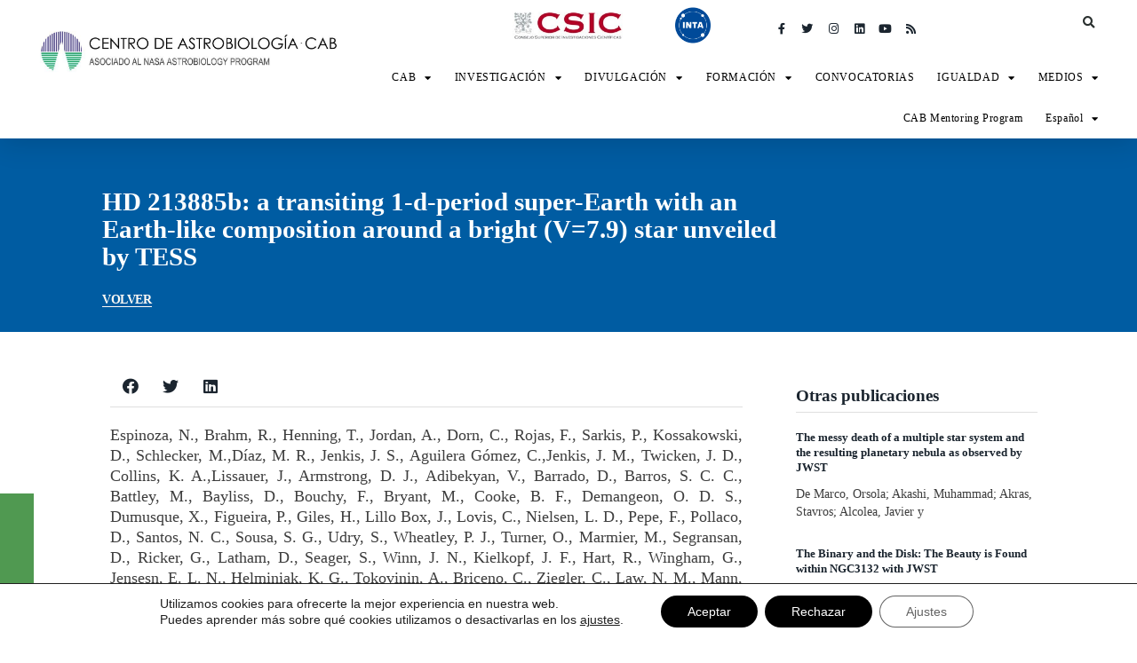

--- FILE ---
content_type: text/html; charset=UTF-8
request_url: https://cab.inta-csic.es/publicaciones/hd-213885b-a-transiting-1-d-period-super-earth-with-an-earth-like-composition-around-a-bright-v7-9-star-unveiled-by-tess/
body_size: 25524
content:
<!doctype html>
<html lang="es-ES">
<head>
	<meta charset="UTF-8">
		<meta name="viewport" content="width=device-width, initial-scale=1">
	<link rel="profile" href="https://gmpg.org/xfn/11">
	<meta name='robots' content='index, follow, max-image-preview:large, max-snippet:-1, max-video-preview:-1' />
<link rel="alternate" hreflang="es" href="https://cab.inta-csic.es/publicaciones/hd-213885b-a-transiting-1-d-period-super-earth-with-an-earth-like-composition-around-a-bright-v7-9-star-unveiled-by-tess/" />
<link rel="alternate" hreflang="en" href="https://cab.inta-csic.es/en/publicaciones/hd-213885b-a-transiting-1-d-period-super-earth-with-an-earth-like-composition-around-a-bright-v7-9-star-unveiled-by-tess/" />
<link rel="alternate" hreflang="x-default" href="https://cab.inta-csic.es/publicaciones/hd-213885b-a-transiting-1-d-period-super-earth-with-an-earth-like-composition-around-a-bright-v7-9-star-unveiled-by-tess/" />

	<!-- This site is optimized with the Yoast SEO plugin v20.0 - https://yoast.com/wordpress/plugins/seo/ -->
	<title>HD 213885b: a transiting 1-d-period super-Earth with an Earth-like composition around a bright (V=7.9) star unveiled by TESS &ndash; CAB</title>
	<link rel="canonical" href="https://cab.inta-csic.es/en/publicaciones/hd-213885b-a-transiting-1-d-period-super-earth-with-an-earth-like-composition-around-a-bright-v7-9-star-unveiled-by-tess/" />
	<meta property="og:locale" content="es_ES" />
	<meta property="og:type" content="article" />
	<meta property="og:title" content="HD 213885b: a transiting 1-d-period super-Earth with an Earth-like composition around a bright (V=7.9) star unveiled by TESS &ndash; CAB" />
	<meta property="og:description" content="Espinoza, N., Brahm, R., Henning, T., Jordan, A., Dorn, C., Rojas, F., Sarkis, P., Kossakowski, D., Schlecker, M.,Díaz, M. R., Jenkis, J. S., Aguilera Gómez, C.,Jenkis, J. M., Twicken, J. D., Collins, K. A.,Lissauer, J., Armstrong, D. J., Adibekyan, V., Barrado, D., Barros, S. C. C., Battley, M., Bayliss, D., Bouchy, F., Bryant, M., Cooke, [&hellip;]" />
	<meta property="og:url" content="https://cab.inta-csic.es/en/publicaciones/hd-213885b-a-transiting-1-d-period-super-earth-with-an-earth-like-composition-around-a-bright-v7-9-star-unveiled-by-tess/" />
	<meta property="og:site_name" content="CAB" />
	<meta property="article:publisher" content="https://www.facebook.com/CentroAstrobiologia/" />
	<meta property="article:modified_time" content="2021-01-19T10:18:19+00:00" />
	<meta name="twitter:card" content="summary_large_image" />
	<meta name="twitter:site" content="@c_astrobiologia" />
	<meta name="twitter:label1" content="Tiempo de lectura" />
	<meta name="twitter:data1" content="2 minutos" />
	<script type="application/ld+json" class="yoast-schema-graph">{"@context":"https://schema.org","@graph":[{"@type":"WebPage","@id":"https://cab.inta-csic.es/en/publicaciones/hd-213885b-a-transiting-1-d-period-super-earth-with-an-earth-like-composition-around-a-bright-v7-9-star-unveiled-by-tess/","url":"https://cab.inta-csic.es/en/publicaciones/hd-213885b-a-transiting-1-d-period-super-earth-with-an-earth-like-composition-around-a-bright-v7-9-star-unveiled-by-tess/","name":"HD 213885b: a transiting 1-d-period super-Earth with an Earth-like composition around a bright (V=7.9) star unveiled by TESS &ndash; CAB","isPartOf":{"@id":"https://cab.inta-csic.es/#website"},"datePublished":"2019-11-19T07:51:51+00:00","dateModified":"2021-01-19T10:18:19+00:00","breadcrumb":{"@id":"https://cab.inta-csic.es/en/publicaciones/hd-213885b-a-transiting-1-d-period-super-earth-with-an-earth-like-composition-around-a-bright-v7-9-star-unveiled-by-tess/#breadcrumb"},"inLanguage":"es","potentialAction":[{"@type":"ReadAction","target":["https://cab.inta-csic.es/en/publicaciones/hd-213885b-a-transiting-1-d-period-super-earth-with-an-earth-like-composition-around-a-bright-v7-9-star-unveiled-by-tess/"]}]},{"@type":"BreadcrumbList","@id":"https://cab.inta-csic.es/en/publicaciones/hd-213885b-a-transiting-1-d-period-super-earth-with-an-earth-like-composition-around-a-bright-v7-9-star-unveiled-by-tess/#breadcrumb","itemListElement":[{"@type":"ListItem","position":1,"name":"Portada","item":"https://cab.inta-csic.es/en/"},{"@type":"ListItem","position":2,"name":"Publicaciones","item":"https://cab.inta-csic.es/publicaciones/"},{"@type":"ListItem","position":3,"name":"HD 213885b: a transiting 1-d-period super-Earth with an Earth-like composition around a bright (V=7.9) star unveiled by TESS"}]},{"@type":"WebSite","@id":"https://cab.inta-csic.es/#website","url":"https://cab.inta-csic.es/","name":"CAB","description":"Centro de Astrobiología (CAB, CSIC-INTA)","publisher":{"@id":"https://cab.inta-csic.es/#organization"},"potentialAction":[{"@type":"SearchAction","target":{"@type":"EntryPoint","urlTemplate":"https://cab.inta-csic.es/?s={search_term_string}"},"query-input":"required name=search_term_string"}],"inLanguage":"es"},{"@type":"Organization","@id":"https://cab.inta-csic.es/#organization","name":"Centro de Astrobiología (CAB)","url":"https://cab.inta-csic.es/","logo":{"@type":"ImageObject","inLanguage":"es","@id":"https://cab.inta-csic.es/#/schema/logo/image/","url":"https://cab.inta-csic.es/wp-content/uploads/2021/03/1.LOGO-CAB-Oficial-CSIC-INTA-NASA_para-firma-scaled.jpg","contentUrl":"https://cab.inta-csic.es/wp-content/uploads/2021/03/1.LOGO-CAB-Oficial-CSIC-INTA-NASA_para-firma-scaled.jpg","width":2560,"height":561,"caption":"Centro de Astrobiología (CAB)"},"image":{"@id":"https://cab.inta-csic.es/#/schema/logo/image/"},"sameAs":["https://www.instagram.com/centro_astrobiologia/","https://es.linkedin.com/company/centro-de-astrobiologia-csic-inta-","https://www.youtube.com/c/CentrodeAstrobiologia","https://es.wikipedia.org/wiki/Centro_de_Astrobiología","https://www.facebook.com/CentroAstrobiologia/","https://twitter.com/c_astrobiologia"]}]}</script>
	<!-- / Yoast SEO plugin. -->


<link rel="alternate" type="application/rss+xml" title="CAB &raquo; Feed" href="https://cab.inta-csic.es/feed/" />
<link rel="alternate" type="application/rss+xml" title="CAB &raquo; Feed de los comentarios" href="https://cab.inta-csic.es/comments/feed/" />
<script type="text/javascript">
window._wpemojiSettings = {"baseUrl":"https:\/\/s.w.org\/images\/core\/emoji\/14.0.0\/72x72\/","ext":".png","svgUrl":"https:\/\/s.w.org\/images\/core\/emoji\/14.0.0\/svg\/","svgExt":".svg","source":{"concatemoji":"https:\/\/cab.inta-csic.es\/wp-includes\/js\/wp-emoji-release.min.js?ver=6.1.7"}};
/*! This file is auto-generated */
!function(e,a,t){var n,r,o,i=a.createElement("canvas"),p=i.getContext&&i.getContext("2d");function s(e,t){var a=String.fromCharCode,e=(p.clearRect(0,0,i.width,i.height),p.fillText(a.apply(this,e),0,0),i.toDataURL());return p.clearRect(0,0,i.width,i.height),p.fillText(a.apply(this,t),0,0),e===i.toDataURL()}function c(e){var t=a.createElement("script");t.src=e,t.defer=t.type="text/javascript",a.getElementsByTagName("head")[0].appendChild(t)}for(o=Array("flag","emoji"),t.supports={everything:!0,everythingExceptFlag:!0},r=0;r<o.length;r++)t.supports[o[r]]=function(e){if(p&&p.fillText)switch(p.textBaseline="top",p.font="600 32px Arial",e){case"flag":return s([127987,65039,8205,9895,65039],[127987,65039,8203,9895,65039])?!1:!s([55356,56826,55356,56819],[55356,56826,8203,55356,56819])&&!s([55356,57332,56128,56423,56128,56418,56128,56421,56128,56430,56128,56423,56128,56447],[55356,57332,8203,56128,56423,8203,56128,56418,8203,56128,56421,8203,56128,56430,8203,56128,56423,8203,56128,56447]);case"emoji":return!s([129777,127995,8205,129778,127999],[129777,127995,8203,129778,127999])}return!1}(o[r]),t.supports.everything=t.supports.everything&&t.supports[o[r]],"flag"!==o[r]&&(t.supports.everythingExceptFlag=t.supports.everythingExceptFlag&&t.supports[o[r]]);t.supports.everythingExceptFlag=t.supports.everythingExceptFlag&&!t.supports.flag,t.DOMReady=!1,t.readyCallback=function(){t.DOMReady=!0},t.supports.everything||(n=function(){t.readyCallback()},a.addEventListener?(a.addEventListener("DOMContentLoaded",n,!1),e.addEventListener("load",n,!1)):(e.attachEvent("onload",n),a.attachEvent("onreadystatechange",function(){"complete"===a.readyState&&t.readyCallback()})),(e=t.source||{}).concatemoji?c(e.concatemoji):e.wpemoji&&e.twemoji&&(c(e.twemoji),c(e.wpemoji)))}(window,document,window._wpemojiSettings);
</script>
<style type="text/css">
img.wp-smiley,
img.emoji {
	display: inline !important;
	border: none !important;
	box-shadow: none !important;
	height: 1em !important;
	width: 1em !important;
	margin: 0 0.07em !important;
	vertical-align: -0.1em !important;
	background: none !important;
	padding: 0 !important;
}
</style>
	<link rel='stylesheet' id='dce-animations-css' href='https://cab.inta-csic.es/wp-content/plugins/dynamic-content-for-elementor/assets/css/animations.css?ver=2.2.11' type='text/css' media='all' />
<link rel='stylesheet' id='wp-block-library-css' href='https://cab.inta-csic.es/wp-includes/css/dist/block-library/style.min.css?ver=6.1.7' type='text/css' media='all' />
<link rel='stylesheet' id='classic-theme-styles-css' href='https://cab.inta-csic.es/wp-includes/css/classic-themes.min.css?ver=1' type='text/css' media='all' />
<style id='global-styles-inline-css' type='text/css'>
body{--wp--preset--color--black: #000000;--wp--preset--color--cyan-bluish-gray: #abb8c3;--wp--preset--color--white: #ffffff;--wp--preset--color--pale-pink: #f78da7;--wp--preset--color--vivid-red: #cf2e2e;--wp--preset--color--luminous-vivid-orange: #ff6900;--wp--preset--color--luminous-vivid-amber: #fcb900;--wp--preset--color--light-green-cyan: #7bdcb5;--wp--preset--color--vivid-green-cyan: #00d084;--wp--preset--color--pale-cyan-blue: #8ed1fc;--wp--preset--color--vivid-cyan-blue: #0693e3;--wp--preset--color--vivid-purple: #9b51e0;--wp--preset--gradient--vivid-cyan-blue-to-vivid-purple: linear-gradient(135deg,rgba(6,147,227,1) 0%,rgb(155,81,224) 100%);--wp--preset--gradient--light-green-cyan-to-vivid-green-cyan: linear-gradient(135deg,rgb(122,220,180) 0%,rgb(0,208,130) 100%);--wp--preset--gradient--luminous-vivid-amber-to-luminous-vivid-orange: linear-gradient(135deg,rgba(252,185,0,1) 0%,rgba(255,105,0,1) 100%);--wp--preset--gradient--luminous-vivid-orange-to-vivid-red: linear-gradient(135deg,rgba(255,105,0,1) 0%,rgb(207,46,46) 100%);--wp--preset--gradient--very-light-gray-to-cyan-bluish-gray: linear-gradient(135deg,rgb(238,238,238) 0%,rgb(169,184,195) 100%);--wp--preset--gradient--cool-to-warm-spectrum: linear-gradient(135deg,rgb(74,234,220) 0%,rgb(151,120,209) 20%,rgb(207,42,186) 40%,rgb(238,44,130) 60%,rgb(251,105,98) 80%,rgb(254,248,76) 100%);--wp--preset--gradient--blush-light-purple: linear-gradient(135deg,rgb(255,206,236) 0%,rgb(152,150,240) 100%);--wp--preset--gradient--blush-bordeaux: linear-gradient(135deg,rgb(254,205,165) 0%,rgb(254,45,45) 50%,rgb(107,0,62) 100%);--wp--preset--gradient--luminous-dusk: linear-gradient(135deg,rgb(255,203,112) 0%,rgb(199,81,192) 50%,rgb(65,88,208) 100%);--wp--preset--gradient--pale-ocean: linear-gradient(135deg,rgb(255,245,203) 0%,rgb(182,227,212) 50%,rgb(51,167,181) 100%);--wp--preset--gradient--electric-grass: linear-gradient(135deg,rgb(202,248,128) 0%,rgb(113,206,126) 100%);--wp--preset--gradient--midnight: linear-gradient(135deg,rgb(2,3,129) 0%,rgb(40,116,252) 100%);--wp--preset--duotone--dark-grayscale: url('#wp-duotone-dark-grayscale');--wp--preset--duotone--grayscale: url('#wp-duotone-grayscale');--wp--preset--duotone--purple-yellow: url('#wp-duotone-purple-yellow');--wp--preset--duotone--blue-red: url('#wp-duotone-blue-red');--wp--preset--duotone--midnight: url('#wp-duotone-midnight');--wp--preset--duotone--magenta-yellow: url('#wp-duotone-magenta-yellow');--wp--preset--duotone--purple-green: url('#wp-duotone-purple-green');--wp--preset--duotone--blue-orange: url('#wp-duotone-blue-orange');--wp--preset--font-size--small: 13px;--wp--preset--font-size--medium: 20px;--wp--preset--font-size--large: 36px;--wp--preset--font-size--x-large: 42px;--wp--preset--spacing--20: 0.44rem;--wp--preset--spacing--30: 0.67rem;--wp--preset--spacing--40: 1rem;--wp--preset--spacing--50: 1.5rem;--wp--preset--spacing--60: 2.25rem;--wp--preset--spacing--70: 3.38rem;--wp--preset--spacing--80: 5.06rem;}:where(.is-layout-flex){gap: 0.5em;}body .is-layout-flow > .alignleft{float: left;margin-inline-start: 0;margin-inline-end: 2em;}body .is-layout-flow > .alignright{float: right;margin-inline-start: 2em;margin-inline-end: 0;}body .is-layout-flow > .aligncenter{margin-left: auto !important;margin-right: auto !important;}body .is-layout-constrained > .alignleft{float: left;margin-inline-start: 0;margin-inline-end: 2em;}body .is-layout-constrained > .alignright{float: right;margin-inline-start: 2em;margin-inline-end: 0;}body .is-layout-constrained > .aligncenter{margin-left: auto !important;margin-right: auto !important;}body .is-layout-constrained > :where(:not(.alignleft):not(.alignright):not(.alignfull)){max-width: var(--wp--style--global--content-size);margin-left: auto !important;margin-right: auto !important;}body .is-layout-constrained > .alignwide{max-width: var(--wp--style--global--wide-size);}body .is-layout-flex{display: flex;}body .is-layout-flex{flex-wrap: wrap;align-items: center;}body .is-layout-flex > *{margin: 0;}:where(.wp-block-columns.is-layout-flex){gap: 2em;}.has-black-color{color: var(--wp--preset--color--black) !important;}.has-cyan-bluish-gray-color{color: var(--wp--preset--color--cyan-bluish-gray) !important;}.has-white-color{color: var(--wp--preset--color--white) !important;}.has-pale-pink-color{color: var(--wp--preset--color--pale-pink) !important;}.has-vivid-red-color{color: var(--wp--preset--color--vivid-red) !important;}.has-luminous-vivid-orange-color{color: var(--wp--preset--color--luminous-vivid-orange) !important;}.has-luminous-vivid-amber-color{color: var(--wp--preset--color--luminous-vivid-amber) !important;}.has-light-green-cyan-color{color: var(--wp--preset--color--light-green-cyan) !important;}.has-vivid-green-cyan-color{color: var(--wp--preset--color--vivid-green-cyan) !important;}.has-pale-cyan-blue-color{color: var(--wp--preset--color--pale-cyan-blue) !important;}.has-vivid-cyan-blue-color{color: var(--wp--preset--color--vivid-cyan-blue) !important;}.has-vivid-purple-color{color: var(--wp--preset--color--vivid-purple) !important;}.has-black-background-color{background-color: var(--wp--preset--color--black) !important;}.has-cyan-bluish-gray-background-color{background-color: var(--wp--preset--color--cyan-bluish-gray) !important;}.has-white-background-color{background-color: var(--wp--preset--color--white) !important;}.has-pale-pink-background-color{background-color: var(--wp--preset--color--pale-pink) !important;}.has-vivid-red-background-color{background-color: var(--wp--preset--color--vivid-red) !important;}.has-luminous-vivid-orange-background-color{background-color: var(--wp--preset--color--luminous-vivid-orange) !important;}.has-luminous-vivid-amber-background-color{background-color: var(--wp--preset--color--luminous-vivid-amber) !important;}.has-light-green-cyan-background-color{background-color: var(--wp--preset--color--light-green-cyan) !important;}.has-vivid-green-cyan-background-color{background-color: var(--wp--preset--color--vivid-green-cyan) !important;}.has-pale-cyan-blue-background-color{background-color: var(--wp--preset--color--pale-cyan-blue) !important;}.has-vivid-cyan-blue-background-color{background-color: var(--wp--preset--color--vivid-cyan-blue) !important;}.has-vivid-purple-background-color{background-color: var(--wp--preset--color--vivid-purple) !important;}.has-black-border-color{border-color: var(--wp--preset--color--black) !important;}.has-cyan-bluish-gray-border-color{border-color: var(--wp--preset--color--cyan-bluish-gray) !important;}.has-white-border-color{border-color: var(--wp--preset--color--white) !important;}.has-pale-pink-border-color{border-color: var(--wp--preset--color--pale-pink) !important;}.has-vivid-red-border-color{border-color: var(--wp--preset--color--vivid-red) !important;}.has-luminous-vivid-orange-border-color{border-color: var(--wp--preset--color--luminous-vivid-orange) !important;}.has-luminous-vivid-amber-border-color{border-color: var(--wp--preset--color--luminous-vivid-amber) !important;}.has-light-green-cyan-border-color{border-color: var(--wp--preset--color--light-green-cyan) !important;}.has-vivid-green-cyan-border-color{border-color: var(--wp--preset--color--vivid-green-cyan) !important;}.has-pale-cyan-blue-border-color{border-color: var(--wp--preset--color--pale-cyan-blue) !important;}.has-vivid-cyan-blue-border-color{border-color: var(--wp--preset--color--vivid-cyan-blue) !important;}.has-vivid-purple-border-color{border-color: var(--wp--preset--color--vivid-purple) !important;}.has-vivid-cyan-blue-to-vivid-purple-gradient-background{background: var(--wp--preset--gradient--vivid-cyan-blue-to-vivid-purple) !important;}.has-light-green-cyan-to-vivid-green-cyan-gradient-background{background: var(--wp--preset--gradient--light-green-cyan-to-vivid-green-cyan) !important;}.has-luminous-vivid-amber-to-luminous-vivid-orange-gradient-background{background: var(--wp--preset--gradient--luminous-vivid-amber-to-luminous-vivid-orange) !important;}.has-luminous-vivid-orange-to-vivid-red-gradient-background{background: var(--wp--preset--gradient--luminous-vivid-orange-to-vivid-red) !important;}.has-very-light-gray-to-cyan-bluish-gray-gradient-background{background: var(--wp--preset--gradient--very-light-gray-to-cyan-bluish-gray) !important;}.has-cool-to-warm-spectrum-gradient-background{background: var(--wp--preset--gradient--cool-to-warm-spectrum) !important;}.has-blush-light-purple-gradient-background{background: var(--wp--preset--gradient--blush-light-purple) !important;}.has-blush-bordeaux-gradient-background{background: var(--wp--preset--gradient--blush-bordeaux) !important;}.has-luminous-dusk-gradient-background{background: var(--wp--preset--gradient--luminous-dusk) !important;}.has-pale-ocean-gradient-background{background: var(--wp--preset--gradient--pale-ocean) !important;}.has-electric-grass-gradient-background{background: var(--wp--preset--gradient--electric-grass) !important;}.has-midnight-gradient-background{background: var(--wp--preset--gradient--midnight) !important;}.has-small-font-size{font-size: var(--wp--preset--font-size--small) !important;}.has-medium-font-size{font-size: var(--wp--preset--font-size--medium) !important;}.has-large-font-size{font-size: var(--wp--preset--font-size--large) !important;}.has-x-large-font-size{font-size: var(--wp--preset--font-size--x-large) !important;}
.wp-block-navigation a:where(:not(.wp-element-button)){color: inherit;}
:where(.wp-block-columns.is-layout-flex){gap: 2em;}
.wp-block-pullquote{font-size: 1.5em;line-height: 1.6;}
</style>
<link rel='stylesheet' id='db-for-elementor-form-css' href='https://cab.inta-csic.es/wp-content/plugins/all-contact-form-integration-for-elementor/public/css/db-elementor-form-public.css?ver=1.0.0' type='text/css' media='all' />
<link rel='stylesheet' id='maincss-css' href='https://cab.inta-csic.es/wp-content/plugins/math-captcha-for-elementor-forms//assets/css/main.css?ver=6.1.7' type='text/css' media='all' />
<link rel='stylesheet' id='wpml-legacy-horizontal-list-0-css' href='//cab.inta-csic.es/wp-content/plugins/sitepress-multilingual-cms/templates/language-switchers/legacy-list-horizontal/style.min.css?ver=1' type='text/css' media='all' />
<link rel='stylesheet' id='wpml-menu-item-0-css' href='//cab.inta-csic.es/wp-content/plugins/sitepress-multilingual-cms/templates/language-switchers/menu-item/style.min.css?ver=1' type='text/css' media='all' />
<link rel='stylesheet' id='search-filter-plugin-styles-css' href='https://cab.inta-csic.es/wp-content/plugins/search-filter-pro/public/assets/css/search-filter.min.css?ver=2.5.4' type='text/css' media='all' />
<link rel='stylesheet' id='hello-elementor-css' href='https://cab.inta-csic.es/wp-content/themes/hello-elementor/style.min.css?ver=2.4.2' type='text/css' media='all' />
<link rel='stylesheet' id='hello-elementor-theme-style-css' href='https://cab.inta-csic.es/wp-content/themes/hello-elementor/theme.min.css?ver=2.4.2' type='text/css' media='all' />
<link rel='stylesheet' id='elementor-icons-css' href='https://cab.inta-csic.es/wp-content/plugins/elementor/assets/lib/eicons/css/elementor-icons.min.css?ver=5.17.0' type='text/css' media='all' />
<link rel='stylesheet' id='elementor-frontend-legacy-css' href='https://cab.inta-csic.es/wp-content/plugins/elementor/assets/css/frontend-legacy.min.css?ver=3.10.2' type='text/css' media='all' />
<link rel='stylesheet' id='elementor-frontend-css' href='https://cab.inta-csic.es/wp-content/plugins/elementor/assets/css/frontend.min.css?ver=3.10.2' type='text/css' media='all' />
<link rel='stylesheet' id='elementor-post-8-css' href='https://cab.inta-csic.es/wp-content/uploads/elementor/css/post-8.css?ver=1745265770' type='text/css' media='all' />
<link rel='stylesheet' id='dce-style-css' href='https://cab.inta-csic.es/wp-content/plugins/dynamic-content-for-elementor/assets/css/style.min.css?ver=2.2.11' type='text/css' media='all' />
<link rel='stylesheet' id='dashicons-css' href='https://cab.inta-csic.es/wp-includes/css/dashicons.min.css?ver=6.1.7' type='text/css' media='all' />
<link rel='stylesheet' id='elementor-pro-css' href='https://cab.inta-csic.es/wp-content/plugins/elementor-pro/assets/css/frontend.min.css?ver=3.10.3' type='text/css' media='all' />
<link rel='stylesheet' id='elementor-global-css' href='https://cab.inta-csic.es/wp-content/uploads/elementor/css/global.css?ver=1745265771' type='text/css' media='all' />
<link rel='stylesheet' id='elementor-post-403-css' href='https://cab.inta-csic.es/wp-content/uploads/elementor/css/post-403.css?ver=1745265771' type='text/css' media='all' />
<link rel='stylesheet' id='elementor-post-260-css' href='https://cab.inta-csic.es/wp-content/uploads/elementor/css/post-260.css?ver=1745265773' type='text/css' media='all' />
<link rel='stylesheet' id='elementor-post-1130-css' href='https://cab.inta-csic.es/wp-content/uploads/elementor/css/post-1130.css?ver=1745265819' type='text/css' media='all' />
<link rel='stylesheet' id='moove_gdpr_frontend-css' href='https://cab.inta-csic.es/wp-content/plugins/gdpr-cookie-compliance/dist/styles/gdpr-main-nf.css?ver=4.12.2' type='text/css' media='all' />
<style id='moove_gdpr_frontend-inline-css' type='text/css'>
				#moove_gdpr_cookie_modal .moove-gdpr-modal-content .moove-gdpr-tab-main h3.tab-title, 
				#moove_gdpr_cookie_modal .moove-gdpr-modal-content .moove-gdpr-tab-main span.tab-title,
				#moove_gdpr_cookie_modal .moove-gdpr-modal-content .moove-gdpr-modal-left-content #moove-gdpr-menu li a, 
				#moove_gdpr_cookie_modal .moove-gdpr-modal-content .moove-gdpr-modal-left-content #moove-gdpr-menu li button,
				#moove_gdpr_cookie_modal .moove-gdpr-modal-content .moove-gdpr-modal-left-content .moove-gdpr-branding-cnt a,
				#moove_gdpr_cookie_modal .moove-gdpr-modal-content .moove-gdpr-modal-footer-content .moove-gdpr-button-holder a.mgbutton, 
				#moove_gdpr_cookie_modal .moove-gdpr-modal-content .moove-gdpr-modal-footer-content .moove-gdpr-button-holder button.mgbutton,
				#moove_gdpr_cookie_modal .cookie-switch .cookie-slider:after, 
				#moove_gdpr_cookie_modal .cookie-switch .slider:after, 
				#moove_gdpr_cookie_modal .switch .cookie-slider:after, 
				#moove_gdpr_cookie_modal .switch .slider:after,
				#moove_gdpr_cookie_info_bar .moove-gdpr-info-bar-container .moove-gdpr-info-bar-content p, 
				#moove_gdpr_cookie_info_bar .moove-gdpr-info-bar-container .moove-gdpr-info-bar-content p a,
				#moove_gdpr_cookie_info_bar .moove-gdpr-info-bar-container .moove-gdpr-info-bar-content a.mgbutton, 
				#moove_gdpr_cookie_info_bar .moove-gdpr-info-bar-container .moove-gdpr-info-bar-content button.mgbutton,
				#moove_gdpr_cookie_modal .moove-gdpr-modal-content .moove-gdpr-tab-main .moove-gdpr-tab-main-content h1, 
				#moove_gdpr_cookie_modal .moove-gdpr-modal-content .moove-gdpr-tab-main .moove-gdpr-tab-main-content h2, 
				#moove_gdpr_cookie_modal .moove-gdpr-modal-content .moove-gdpr-tab-main .moove-gdpr-tab-main-content h3, 
				#moove_gdpr_cookie_modal .moove-gdpr-modal-content .moove-gdpr-tab-main .moove-gdpr-tab-main-content h4, 
				#moove_gdpr_cookie_modal .moove-gdpr-modal-content .moove-gdpr-tab-main .moove-gdpr-tab-main-content h5, 
				#moove_gdpr_cookie_modal .moove-gdpr-modal-content .moove-gdpr-tab-main .moove-gdpr-tab-main-content h6,
				#moove_gdpr_cookie_modal .moove-gdpr-modal-content.moove_gdpr_modal_theme_v2 .moove-gdpr-modal-title .tab-title,
				#moove_gdpr_cookie_modal .moove-gdpr-modal-content.moove_gdpr_modal_theme_v2 .moove-gdpr-tab-main h3.tab-title, 
				#moove_gdpr_cookie_modal .moove-gdpr-modal-content.moove_gdpr_modal_theme_v2 .moove-gdpr-tab-main span.tab-title,
				#moove_gdpr_cookie_modal .moove-gdpr-modal-content.moove_gdpr_modal_theme_v2 .moove-gdpr-branding-cnt a {
				 	font-weight: inherit				}
			#moove_gdpr_cookie_modal,#moove_gdpr_cookie_info_bar,.gdpr_cookie_settings_shortcode_content{font-family:inherit}#moove_gdpr_save_popup_settings_button{background-color:#373737;color:#fff}#moove_gdpr_save_popup_settings_button:hover{background-color:#000}#moove_gdpr_cookie_info_bar .moove-gdpr-info-bar-container .moove-gdpr-info-bar-content a.mgbutton,#moove_gdpr_cookie_info_bar .moove-gdpr-info-bar-container .moove-gdpr-info-bar-content button.mgbutton{background-color:#000}#moove_gdpr_cookie_modal .moove-gdpr-modal-content .moove-gdpr-modal-footer-content .moove-gdpr-button-holder a.mgbutton,#moove_gdpr_cookie_modal .moove-gdpr-modal-content .moove-gdpr-modal-footer-content .moove-gdpr-button-holder button.mgbutton,.gdpr_cookie_settings_shortcode_content .gdpr-shr-button.button-green{background-color:#000;border-color:#000}#moove_gdpr_cookie_modal .moove-gdpr-modal-content .moove-gdpr-modal-footer-content .moove-gdpr-button-holder a.mgbutton:hover,#moove_gdpr_cookie_modal .moove-gdpr-modal-content .moove-gdpr-modal-footer-content .moove-gdpr-button-holder button.mgbutton:hover,.gdpr_cookie_settings_shortcode_content .gdpr-shr-button.button-green:hover{background-color:#fff;color:#000}#moove_gdpr_cookie_modal .moove-gdpr-modal-content .moove-gdpr-modal-close i,#moove_gdpr_cookie_modal .moove-gdpr-modal-content .moove-gdpr-modal-close span.gdpr-icon{background-color:#000;border:1px solid #000}#moove_gdpr_cookie_info_bar span.change-settings-button.focus-g,#moove_gdpr_cookie_info_bar span.change-settings-button:focus{-webkit-box-shadow:0 0 1px 3px #000;-moz-box-shadow:0 0 1px 3px #000;box-shadow:0 0 1px 3px #000}#moove_gdpr_cookie_modal .moove-gdpr-modal-content .moove-gdpr-modal-close i:hover,#moove_gdpr_cookie_modal .moove-gdpr-modal-content .moove-gdpr-modal-close span.gdpr-icon:hover,#moove_gdpr_cookie_info_bar span[data-href]>u.change-settings-button{color:#000}#moove_gdpr_cookie_modal .moove-gdpr-modal-content .moove-gdpr-modal-left-content #moove-gdpr-menu li.menu-item-selected a span.gdpr-icon,#moove_gdpr_cookie_modal .moove-gdpr-modal-content .moove-gdpr-modal-left-content #moove-gdpr-menu li.menu-item-selected button span.gdpr-icon{color:inherit}#moove_gdpr_cookie_modal .moove-gdpr-modal-content .moove-gdpr-modal-left-content #moove-gdpr-menu li a span.gdpr-icon,#moove_gdpr_cookie_modal .moove-gdpr-modal-content .moove-gdpr-modal-left-content #moove-gdpr-menu li button span.gdpr-icon{color:inherit}#moove_gdpr_cookie_modal .gdpr-acc-link{line-height:0;font-size:0;color:transparent;position:absolute}#moove_gdpr_cookie_modal .moove-gdpr-modal-content .moove-gdpr-modal-close:hover i,#moove_gdpr_cookie_modal .moove-gdpr-modal-content .moove-gdpr-modal-left-content #moove-gdpr-menu li a,#moove_gdpr_cookie_modal .moove-gdpr-modal-content .moove-gdpr-modal-left-content #moove-gdpr-menu li button,#moove_gdpr_cookie_modal .moove-gdpr-modal-content .moove-gdpr-modal-left-content #moove-gdpr-menu li button i,#moove_gdpr_cookie_modal .moove-gdpr-modal-content .moove-gdpr-modal-left-content #moove-gdpr-menu li a i,#moove_gdpr_cookie_modal .moove-gdpr-modal-content .moove-gdpr-tab-main .moove-gdpr-tab-main-content a:hover,#moove_gdpr_cookie_info_bar.moove-gdpr-dark-scheme .moove-gdpr-info-bar-container .moove-gdpr-info-bar-content a.mgbutton:hover,#moove_gdpr_cookie_info_bar.moove-gdpr-dark-scheme .moove-gdpr-info-bar-container .moove-gdpr-info-bar-content button.mgbutton:hover,#moove_gdpr_cookie_info_bar.moove-gdpr-dark-scheme .moove-gdpr-info-bar-container .moove-gdpr-info-bar-content a:hover,#moove_gdpr_cookie_info_bar.moove-gdpr-dark-scheme .moove-gdpr-info-bar-container .moove-gdpr-info-bar-content button:hover,#moove_gdpr_cookie_info_bar.moove-gdpr-dark-scheme .moove-gdpr-info-bar-container .moove-gdpr-info-bar-content span.change-settings-button:hover,#moove_gdpr_cookie_info_bar.moove-gdpr-dark-scheme .moove-gdpr-info-bar-container .moove-gdpr-info-bar-content u.change-settings-button:hover,#moove_gdpr_cookie_info_bar span[data-href]>u.change-settings-button,#moove_gdpr_cookie_info_bar.moove-gdpr-dark-scheme .moove-gdpr-info-bar-container .moove-gdpr-info-bar-content a.mgbutton.focus-g,#moove_gdpr_cookie_info_bar.moove-gdpr-dark-scheme .moove-gdpr-info-bar-container .moove-gdpr-info-bar-content button.mgbutton.focus-g,#moove_gdpr_cookie_info_bar.moove-gdpr-dark-scheme .moove-gdpr-info-bar-container .moove-gdpr-info-bar-content a.focus-g,#moove_gdpr_cookie_info_bar.moove-gdpr-dark-scheme .moove-gdpr-info-bar-container .moove-gdpr-info-bar-content button.focus-g,#moove_gdpr_cookie_info_bar.moove-gdpr-dark-scheme .moove-gdpr-info-bar-container .moove-gdpr-info-bar-content a.mgbutton:focus,#moove_gdpr_cookie_info_bar.moove-gdpr-dark-scheme .moove-gdpr-info-bar-container .moove-gdpr-info-bar-content button.mgbutton:focus,#moove_gdpr_cookie_info_bar.moove-gdpr-dark-scheme .moove-gdpr-info-bar-container .moove-gdpr-info-bar-content a:focus,#moove_gdpr_cookie_info_bar.moove-gdpr-dark-scheme .moove-gdpr-info-bar-container .moove-gdpr-info-bar-content button:focus,#moove_gdpr_cookie_info_bar.moove-gdpr-dark-scheme .moove-gdpr-info-bar-container .moove-gdpr-info-bar-content span.change-settings-button.focus-g,span.change-settings-button:focus,#moove_gdpr_cookie_info_bar.moove-gdpr-dark-scheme .moove-gdpr-info-bar-container .moove-gdpr-info-bar-content u.change-settings-button.focus-g,#moove_gdpr_cookie_info_bar.moove-gdpr-dark-scheme .moove-gdpr-info-bar-container .moove-gdpr-info-bar-content u.change-settings-button:focus{color:#000}#moove_gdpr_cookie_modal.gdpr_lightbox-hide{display:none}
</style>
<link rel='stylesheet' id='ecs-styles-css' href='https://cab.inta-csic.es/wp-content/plugins/ele-custom-skin/assets/css/ecs-style.css?ver=3.1.7' type='text/css' media='all' />
<link rel='stylesheet' id='elementor-post-1607-css' href='https://cab.inta-csic.es/wp-content/uploads/elementor/css/post-1607.css?ver=1612361117' type='text/css' media='all' />
<link rel='stylesheet' id='elementor-post-1649-css' href='https://cab.inta-csic.es/wp-content/uploads/elementor/css/post-1649.css?ver=1612772254' type='text/css' media='all' />
<link rel='stylesheet' id='elementor-post-1931-css' href='https://cab.inta-csic.es/wp-content/uploads/elementor/css/post-1931.css?ver=1608129699' type='text/css' media='all' />
<link rel='stylesheet' id='elementor-post-4745-css' href='https://cab.inta-csic.es/wp-content/uploads/elementor/css/post-4745.css?ver=1610621134' type='text/css' media='all' />
<link rel='stylesheet' id='elementor-post-5756-css' href='https://cab.inta-csic.es/wp-content/uploads/elementor/css/post-5756.css?ver=1648053101' type='text/css' media='all' />
<link rel='stylesheet' id='elementor-post-5948-css' href='https://cab.inta-csic.es/wp-content/uploads/elementor/css/post-5948.css?ver=1637071036' type='text/css' media='all' />
<link rel='stylesheet' id='elementor-post-6659-css' href='https://cab.inta-csic.es/wp-content/uploads/elementor/css/post-6659.css?ver=1608129187' type='text/css' media='all' />
<link rel='stylesheet' id='elementor-post-6757-css' href='https://cab.inta-csic.es/wp-content/uploads/elementor/css/post-6757.css?ver=1612358712' type='text/css' media='all' />
<link rel='stylesheet' id='elementor-post-6817-css' href='https://cab.inta-csic.es/wp-content/uploads/elementor/css/post-6817.css?ver=1612513190' type='text/css' media='all' />
<link rel='stylesheet' id='elementor-post-7097-css' href='https://cab.inta-csic.es/wp-content/uploads/elementor/css/post-7097.css?ver=1612513068' type='text/css' media='all' />
<link rel='stylesheet' id='elementor-post-7402-css' href='https://cab.inta-csic.es/wp-content/uploads/elementor/css/post-7402.css?ver=1613554435' type='text/css' media='all' />
<link rel='stylesheet' id='elementor-post-7595-css' href='https://cab.inta-csic.es/wp-content/uploads/elementor/css/post-7595.css?ver=1612362159' type='text/css' media='all' />
<link rel='stylesheet' id='elementor-post-7782-css' href='https://cab.inta-csic.es/wp-content/uploads/elementor/css/post-7782.css?ver=1653480867' type='text/css' media='all' />
<link rel='stylesheet' id='elementor-post-8981-css' href='https://cab.inta-csic.es/wp-content/uploads/elementor/css/post-8981.css?ver=1612253683' type='text/css' media='all' />
<link rel='stylesheet' id='elementor-post-9110-css' href='https://cab.inta-csic.es/wp-content/uploads/elementor/css/post-9110.css?ver=1612361558' type='text/css' media='all' />
<link rel='stylesheet' id='elementor-post-10989-css' href='https://cab.inta-csic.es/wp-content/uploads/elementor/css/post-10989.css?ver=1610621583' type='text/css' media='all' />
<link rel='stylesheet' id='elementor-post-12186-css' href='https://cab.inta-csic.es/wp-content/uploads/elementor/css/post-12186.css?ver=1613031941' type='text/css' media='all' />
<link rel='stylesheet' id='elementor-post-15118-css' href='https://cab.inta-csic.es/wp-content/uploads/elementor/css/post-15118.css?ver=1613557143' type='text/css' media='all' />
<link rel='stylesheet' id='elementor-post-15471-css' href='https://cab.inta-csic.es/wp-content/uploads/elementor/css/post-15471.css?ver=1612520362' type='text/css' media='all' />
<link rel='stylesheet' id='elementor-post-17032-css' href='https://cab.inta-csic.es/wp-content/uploads/elementor/css/post-17032.css?ver=1668103270' type='text/css' media='all' />
<link rel='stylesheet' id='elementor-post-21803-css' href='https://cab.inta-csic.es/wp-content/uploads/elementor/css/post-21803.css?ver=1637069935' type='text/css' media='all' />
<link rel='stylesheet' id='elementor-post-21805-css' href='https://cab.inta-csic.es/wp-content/uploads/elementor/css/post-21805.css?ver=1674039116' type='text/css' media='all' />
<link rel='stylesheet' id='elementor-post-21807-css' href='https://cab.inta-csic.es/wp-content/uploads/elementor/css/post-21807.css?ver=1637070008' type='text/css' media='all' />
<link rel='stylesheet' id='elementor-post-21809-css' href='https://cab.inta-csic.es/wp-content/uploads/elementor/css/post-21809.css?ver=1637070046' type='text/css' media='all' />
<link rel='stylesheet' id='elementor-post-21811-css' href='https://cab.inta-csic.es/wp-content/uploads/elementor/css/post-21811.css?ver=1637070119' type='text/css' media='all' />
<link rel='stylesheet' id='elementor-post-21813-css' href='https://cab.inta-csic.es/wp-content/uploads/elementor/css/post-21813.css?ver=1637070148' type='text/css' media='all' />
<link rel='stylesheet' id='elementor-post-21815-css' href='https://cab.inta-csic.es/wp-content/uploads/elementor/css/post-21815.css?ver=1637070201' type='text/css' media='all' />
<link rel='stylesheet' id='elementor-post-21819-css' href='https://cab.inta-csic.es/wp-content/uploads/elementor/css/post-21819.css?ver=1649153426' type='text/css' media='all' />
<link rel='stylesheet' id='elementor-post-21821-css' href='https://cab.inta-csic.es/wp-content/uploads/elementor/css/post-21821.css?ver=1637070551' type='text/css' media='all' />
<link rel='stylesheet' id='elementor-post-21823-css' href='https://cab.inta-csic.es/wp-content/uploads/elementor/css/post-21823.css?ver=1637070578' type='text/css' media='all' />
<link rel='stylesheet' id='elementor-post-21825-css' href='https://cab.inta-csic.es/wp-content/uploads/elementor/css/post-21825.css?ver=1637070948' type='text/css' media='all' />
<link rel='stylesheet' id='elementor-post-21829-css' href='https://cab.inta-csic.es/wp-content/uploads/elementor/css/post-21829.css?ver=1637070981' type='text/css' media='all' />
<link rel='stylesheet' id='elementor-post-21833-css' href='https://cab.inta-csic.es/wp-content/uploads/elementor/css/post-21833.css?ver=1637071060' type='text/css' media='all' />
<link rel='stylesheet' id='elementor-post-21835-css' href='https://cab.inta-csic.es/wp-content/uploads/elementor/css/post-21835.css?ver=1649243549' type='text/css' media='all' />
<link rel='stylesheet' id='elementor-post-21837-css' href='https://cab.inta-csic.es/wp-content/uploads/elementor/css/post-21837.css?ver=1637071155' type='text/css' media='all' />
<link rel='stylesheet' id='elementor-post-21839-css' href='https://cab.inta-csic.es/wp-content/uploads/elementor/css/post-21839.css?ver=1637071249' type='text/css' media='all' />
<link rel='stylesheet' id='elementor-post-21841-css' href='https://cab.inta-csic.es/wp-content/uploads/elementor/css/post-21841.css?ver=1637071274' type='text/css' media='all' />
<link rel='stylesheet' id='elementor-post-21843-css' href='https://cab.inta-csic.es/wp-content/uploads/elementor/css/post-21843.css?ver=1637071363' type='text/css' media='all' />
<link rel='stylesheet' id='elementor-post-21847-css' href='https://cab.inta-csic.es/wp-content/uploads/elementor/css/post-21847.css?ver=1637071436' type='text/css' media='all' />
<link rel='stylesheet' id='elementor-post-24289-css' href='https://cab.inta-csic.es/wp-content/uploads/elementor/css/post-24289.css?ver=1653481149' type='text/css' media='all' />
<link rel='stylesheet' id='elementor-post-24632-css' href='https://cab.inta-csic.es/wp-content/uploads/elementor/css/post-24632.css?ver=1649440685' type='text/css' media='all' />
<link rel='stylesheet' id='elementor-post-27047-css' href='https://cab.inta-csic.es/wp-content/uploads/elementor/css/post-27047.css?ver=1663787412' type='text/css' media='all' />
<link rel='stylesheet' id='elementor-post-27278-css' href='https://cab.inta-csic.es/wp-content/uploads/elementor/css/post-27278.css?ver=1674038336' type='text/css' media='all' />
<link rel='stylesheet' id='elementor-icons-shared-0-css' href='https://cab.inta-csic.es/wp-content/plugins/elementor/assets/lib/font-awesome/css/fontawesome.min.css?ver=5.15.3' type='text/css' media='all' />
<link rel='stylesheet' id='elementor-icons-fa-brands-css' href='https://cab.inta-csic.es/wp-content/plugins/elementor/assets/lib/font-awesome/css/brands.min.css?ver=5.15.3' type='text/css' media='all' />
<link rel='stylesheet' id='elementor-icons-fa-solid-css' href='https://cab.inta-csic.es/wp-content/plugins/elementor/assets/lib/font-awesome/css/solid.min.css?ver=5.15.3' type='text/css' media='all' />
<script type='text/javascript' src='https://cab.inta-csic.es/wp-includes/js/jquery/jquery.min.js?ver=3.6.1' id='jquery-core-js'></script>
<script type='text/javascript' src='https://cab.inta-csic.es/wp-includes/js/jquery/jquery-migrate.min.js?ver=3.3.2' id='jquery-migrate-js'></script>
<script type='text/javascript' src='https://cab.inta-csic.es/wp-content/plugins/all-contact-form-integration-for-elementor/public/js/db-elementor-form-public.js?ver=1.0.0' id='db-for-elementor-form-js'></script>
<script type='text/javascript' id='search-filter-plugin-build-js-extra'>
/* <![CDATA[ */
var SF_LDATA = {"ajax_url":"https:\/\/cab.inta-csic.es\/wp-admin\/admin-ajax.php","home_url":"https:\/\/cab.inta-csic.es\/","extensions":[]};
/* ]]> */
</script>
<script type='text/javascript' src='https://cab.inta-csic.es/wp-content/plugins/search-filter-pro/public/assets/js/search-filter-build.min.js?ver=2.5.4' id='search-filter-plugin-build-js'></script>
<script type='text/javascript' src='https://cab.inta-csic.es/wp-content/plugins/search-filter-pro/public/assets/js/chosen.jquery.min.js?ver=2.5.4' id='search-filter-plugin-chosen-js'></script>
<script type='text/javascript' id='ecs_ajax_load-js-extra'>
/* <![CDATA[ */
var ecs_ajax_params = {"ajaxurl":"https:\/\/cab.inta-csic.es\/wp-admin\/admin-ajax.php","posts":"{\"page\":0,\"post_type\":\"publicaciones\",\"error\":\"\",\"m\":\"\",\"p\":7846,\"post_parent\":\"\",\"subpost\":\"\",\"subpost_id\":\"\",\"attachment\":\"\",\"attachment_id\":0,\"pagename\":\"\",\"page_id\":\"\",\"second\":\"\",\"minute\":\"\",\"hour\":\"\",\"day\":0,\"monthnum\":0,\"year\":0,\"w\":0,\"category_name\":\"\",\"tag\":\"\",\"cat\":\"\",\"tag_id\":\"\",\"author\":\"\",\"author_name\":\"\",\"feed\":\"\",\"tb\":\"\",\"paged\":0,\"meta_key\":\"\",\"meta_value\":\"\",\"preview\":\"\",\"s\":\"\",\"sentence\":\"\",\"title\":\"\",\"fields\":\"\",\"menu_order\":\"\",\"embed\":\"\",\"category__in\":[],\"category__not_in\":[],\"category__and\":[],\"post__in\":[],\"post__not_in\":[],\"post_name__in\":[],\"tag__in\":[],\"tag__not_in\":[],\"tag__and\":[],\"tag_slug__in\":[],\"tag_slug__and\":[],\"post_parent__in\":[],\"post_parent__not_in\":[],\"author__in\":[],\"author__not_in\":[],\"name\":\"hd-213885b-a-transiting-1-d-period-super-earth-with-an-earth-like-composition-around-a-bright-v7-9-star-unveiled-by-tess\",\"orderby\":\"menu_order\",\"order\":\"ASC\",\"ignore_sticky_posts\":false,\"suppress_filters\":false,\"cache_results\":true,\"update_post_term_cache\":true,\"update_menu_item_cache\":false,\"lazy_load_term_meta\":true,\"update_post_meta_cache\":true,\"posts_per_page\":9999,\"nopaging\":false,\"comments_per_page\":\"50\",\"no_found_rows\":false,\"publicaciones\":\"hd-213885b-a-transiting-1-d-period-super-earth-with-an-earth-like-composition-around-a-bright-v7-9-star-unveiled-by-tess\"}"};
/* ]]> */
</script>
<script type='text/javascript' src='https://cab.inta-csic.es/wp-content/plugins/ele-custom-skin/assets/js/ecs_ajax_pagination.js?ver=3.1.7' id='ecs_ajax_load-js'></script>
<script type='text/javascript' src='https://cab.inta-csic.es/wp-content/plugins/ele-custom-skin/assets/js/ecs.js?ver=3.1.7' id='ecs-script-js'></script>
<link rel="https://api.w.org/" href="https://cab.inta-csic.es/wp-json/" /><link rel="alternate" type="application/json" href="https://cab.inta-csic.es/wp-json/wp/v2/publicaciones/7846" /><link rel="EditURI" type="application/rsd+xml" title="RSD" href="https://cab.inta-csic.es/xmlrpc.php?rsd" />
<link rel="wlwmanifest" type="application/wlwmanifest+xml" href="https://cab.inta-csic.es/wp-includes/wlwmanifest.xml" />
<meta name="generator" content="WordPress 6.1.7" />
<link rel='shortlink' href='https://cab.inta-csic.es/?p=7846' />
<link rel="alternate" type="application/json+oembed" href="https://cab.inta-csic.es/wp-json/oembed/1.0/embed?url=https%3A%2F%2Fcab.inta-csic.es%2Fpublicaciones%2Fhd-213885b-a-transiting-1-d-period-super-earth-with-an-earth-like-composition-around-a-bright-v7-9-star-unveiled-by-tess%2F" />
<link rel="alternate" type="text/xml+oembed" href="https://cab.inta-csic.es/wp-json/oembed/1.0/embed?url=https%3A%2F%2Fcab.inta-csic.es%2Fpublicaciones%2Fhd-213885b-a-transiting-1-d-period-super-earth-with-an-earth-like-composition-around-a-bright-v7-9-star-unveiled-by-tess%2F&#038;format=xml" />
<meta name="generator" content="WPML ver:4.5.14 stt:1,2;" />
<script>
  var bs_math_captcha_plus_sign = false;
  var bs_math_captcha_minus_sign = false;
  var bs_math_captcha_multiply_sign = false;
      bs_math_captcha_plus_sign = true;
      bs_math_captcha_minus_sign = true;
      bs_math_captcha_multiply_sign = true;
   jQuery(document).ready(function($) {
    $(document).on('click', '.bs-submit-button-event', function (e) {   
      e.stopPropagation();
          if ($(".elementor-field-type-submit .elementor-button").is(":disabled"))
          {
          $('#errorcaptcha').show();
          $('#bs_ebcaptchainput').css('border-color', 'red');
            if ($("#errorcaptcha").length == 0) {
              $('<p id="errorcaptcha">Wrong number</p>').insertBefore('.elementor-field-type-submit');
              $('#bs_ebcaptchainput').css('border-color', 'red');
            }
          }
          else {
            $('#errorcaptcha').hide();
            $('#bs_ebcaptchainput').css('border-color', '');
        }
      });
  });
</script>
<link rel="icon" href="https://cab.inta-csic.es/wp-content/uploads/2020/11/lenteja.png" sizes="32x32" />
<link rel="icon" href="https://cab.inta-csic.es/wp-content/uploads/2020/11/lenteja.png" sizes="192x192" />
<link rel="apple-touch-icon" href="https://cab.inta-csic.es/wp-content/uploads/2020/11/lenteja.png" />
<meta name="msapplication-TileImage" content="https://cab.inta-csic.es/wp-content/uploads/2020/11/lenteja.png" />
		<style type="text/css" id="wp-custom-css">
			.elementor-widget-container {
font-weight: 500;
}		</style>
		<style id="wpforms-css-vars-root">
				:root {
					--wpforms-field-border-radius: 3px;
--wpforms-field-background-color: #ffffff;
--wpforms-field-border-color: rgba( 0, 0, 0, 0.25 );
--wpforms-field-text-color: rgba( 0, 0, 0, 0.7 );
--wpforms-label-color: rgba( 0, 0, 0, 0.85 );
--wpforms-label-sublabel-color: rgba( 0, 0, 0, 0.55 );
--wpforms-label-error-color: #d63637;
--wpforms-button-border-radius: 3px;
--wpforms-button-background-color: #066aab;
--wpforms-button-text-color: #ffffff;
--wpforms-field-size-input-height: 43px;
--wpforms-field-size-input-spacing: 15px;
--wpforms-field-size-font-size: 16px;
--wpforms-field-size-line-height: 19px;
--wpforms-field-size-padding-h: 14px;
--wpforms-field-size-checkbox-size: 16px;
--wpforms-field-size-sublabel-spacing: 5px;
--wpforms-field-size-icon-size: 1;
--wpforms-label-size-font-size: 16px;
--wpforms-label-size-line-height: 19px;
--wpforms-label-size-sublabel-font-size: 14px;
--wpforms-label-size-sublabel-line-height: 17px;
--wpforms-button-size-font-size: 17px;
--wpforms-button-size-height: 41px;
--wpforms-button-size-padding-h: 15px;
--wpforms-button-size-margin-top: 10px;

				}
			</style></head>
<body class="publicaciones-template-default single single-publicaciones postid-7846 wp-custom-logo elementor-dce elementor-default elementor-kit-8 elementor-page-1130">

<svg xmlns="http://www.w3.org/2000/svg" viewBox="0 0 0 0" width="0" height="0" focusable="false" role="none" style="visibility: hidden; position: absolute; left: -9999px; overflow: hidden;" ><defs><filter id="wp-duotone-dark-grayscale"><feColorMatrix color-interpolation-filters="sRGB" type="matrix" values=" .299 .587 .114 0 0 .299 .587 .114 0 0 .299 .587 .114 0 0 .299 .587 .114 0 0 " /><feComponentTransfer color-interpolation-filters="sRGB" ><feFuncR type="table" tableValues="0 0.49803921568627" /><feFuncG type="table" tableValues="0 0.49803921568627" /><feFuncB type="table" tableValues="0 0.49803921568627" /><feFuncA type="table" tableValues="1 1" /></feComponentTransfer><feComposite in2="SourceGraphic" operator="in" /></filter></defs></svg><svg xmlns="http://www.w3.org/2000/svg" viewBox="0 0 0 0" width="0" height="0" focusable="false" role="none" style="visibility: hidden; position: absolute; left: -9999px; overflow: hidden;" ><defs><filter id="wp-duotone-grayscale"><feColorMatrix color-interpolation-filters="sRGB" type="matrix" values=" .299 .587 .114 0 0 .299 .587 .114 0 0 .299 .587 .114 0 0 .299 .587 .114 0 0 " /><feComponentTransfer color-interpolation-filters="sRGB" ><feFuncR type="table" tableValues="0 1" /><feFuncG type="table" tableValues="0 1" /><feFuncB type="table" tableValues="0 1" /><feFuncA type="table" tableValues="1 1" /></feComponentTransfer><feComposite in2="SourceGraphic" operator="in" /></filter></defs></svg><svg xmlns="http://www.w3.org/2000/svg" viewBox="0 0 0 0" width="0" height="0" focusable="false" role="none" style="visibility: hidden; position: absolute; left: -9999px; overflow: hidden;" ><defs><filter id="wp-duotone-purple-yellow"><feColorMatrix color-interpolation-filters="sRGB" type="matrix" values=" .299 .587 .114 0 0 .299 .587 .114 0 0 .299 .587 .114 0 0 .299 .587 .114 0 0 " /><feComponentTransfer color-interpolation-filters="sRGB" ><feFuncR type="table" tableValues="0.54901960784314 0.98823529411765" /><feFuncG type="table" tableValues="0 1" /><feFuncB type="table" tableValues="0.71764705882353 0.25490196078431" /><feFuncA type="table" tableValues="1 1" /></feComponentTransfer><feComposite in2="SourceGraphic" operator="in" /></filter></defs></svg><svg xmlns="http://www.w3.org/2000/svg" viewBox="0 0 0 0" width="0" height="0" focusable="false" role="none" style="visibility: hidden; position: absolute; left: -9999px; overflow: hidden;" ><defs><filter id="wp-duotone-blue-red"><feColorMatrix color-interpolation-filters="sRGB" type="matrix" values=" .299 .587 .114 0 0 .299 .587 .114 0 0 .299 .587 .114 0 0 .299 .587 .114 0 0 " /><feComponentTransfer color-interpolation-filters="sRGB" ><feFuncR type="table" tableValues="0 1" /><feFuncG type="table" tableValues="0 0.27843137254902" /><feFuncB type="table" tableValues="0.5921568627451 0.27843137254902" /><feFuncA type="table" tableValues="1 1" /></feComponentTransfer><feComposite in2="SourceGraphic" operator="in" /></filter></defs></svg><svg xmlns="http://www.w3.org/2000/svg" viewBox="0 0 0 0" width="0" height="0" focusable="false" role="none" style="visibility: hidden; position: absolute; left: -9999px; overflow: hidden;" ><defs><filter id="wp-duotone-midnight"><feColorMatrix color-interpolation-filters="sRGB" type="matrix" values=" .299 .587 .114 0 0 .299 .587 .114 0 0 .299 .587 .114 0 0 .299 .587 .114 0 0 " /><feComponentTransfer color-interpolation-filters="sRGB" ><feFuncR type="table" tableValues="0 0" /><feFuncG type="table" tableValues="0 0.64705882352941" /><feFuncB type="table" tableValues="0 1" /><feFuncA type="table" tableValues="1 1" /></feComponentTransfer><feComposite in2="SourceGraphic" operator="in" /></filter></defs></svg><svg xmlns="http://www.w3.org/2000/svg" viewBox="0 0 0 0" width="0" height="0" focusable="false" role="none" style="visibility: hidden; position: absolute; left: -9999px; overflow: hidden;" ><defs><filter id="wp-duotone-magenta-yellow"><feColorMatrix color-interpolation-filters="sRGB" type="matrix" values=" .299 .587 .114 0 0 .299 .587 .114 0 0 .299 .587 .114 0 0 .299 .587 .114 0 0 " /><feComponentTransfer color-interpolation-filters="sRGB" ><feFuncR type="table" tableValues="0.78039215686275 1" /><feFuncG type="table" tableValues="0 0.94901960784314" /><feFuncB type="table" tableValues="0.35294117647059 0.47058823529412" /><feFuncA type="table" tableValues="1 1" /></feComponentTransfer><feComposite in2="SourceGraphic" operator="in" /></filter></defs></svg><svg xmlns="http://www.w3.org/2000/svg" viewBox="0 0 0 0" width="0" height="0" focusable="false" role="none" style="visibility: hidden; position: absolute; left: -9999px; overflow: hidden;" ><defs><filter id="wp-duotone-purple-green"><feColorMatrix color-interpolation-filters="sRGB" type="matrix" values=" .299 .587 .114 0 0 .299 .587 .114 0 0 .299 .587 .114 0 0 .299 .587 .114 0 0 " /><feComponentTransfer color-interpolation-filters="sRGB" ><feFuncR type="table" tableValues="0.65098039215686 0.40392156862745" /><feFuncG type="table" tableValues="0 1" /><feFuncB type="table" tableValues="0.44705882352941 0.4" /><feFuncA type="table" tableValues="1 1" /></feComponentTransfer><feComposite in2="SourceGraphic" operator="in" /></filter></defs></svg><svg xmlns="http://www.w3.org/2000/svg" viewBox="0 0 0 0" width="0" height="0" focusable="false" role="none" style="visibility: hidden; position: absolute; left: -9999px; overflow: hidden;" ><defs><filter id="wp-duotone-blue-orange"><feColorMatrix color-interpolation-filters="sRGB" type="matrix" values=" .299 .587 .114 0 0 .299 .587 .114 0 0 .299 .587 .114 0 0 .299 .587 .114 0 0 " /><feComponentTransfer color-interpolation-filters="sRGB" ><feFuncR type="table" tableValues="0.098039215686275 1" /><feFuncG type="table" tableValues="0 0.66274509803922" /><feFuncB type="table" tableValues="0.84705882352941 0.41960784313725" /><feFuncA type="table" tableValues="1 1" /></feComponentTransfer><feComposite in2="SourceGraphic" operator="in" /></filter></defs></svg>		<header data-elementor-type="header" data-elementor-id="403" data-post-id="7846" data-obj-id="7846" class="elementor elementor-403 dce-elementor-post-7846 elementor-location-header">
					<div class="elementor-section-wrap">
								<section data-dce-background-color="#FFFFFF" class="elementor-section elementor-top-section elementor-element elementor-element-fa23889 elementor-section-full_width elementor-section-content-middle elementor-hidden-tablet elementor-hidden-phone elementor-section-height-default elementor-section-height-default" data-id="fa23889" data-element_type="section" data-settings="{&quot;background_background&quot;:&quot;classic&quot;,&quot;sticky&quot;:&quot;top&quot;,&quot;sticky_effects_offset&quot;:200,&quot;sticky_on&quot;:[&quot;desktop&quot;,&quot;tablet&quot;,&quot;mobile&quot;],&quot;sticky_offset&quot;:0}">
						<div class="elementor-container elementor-column-gap-no">
							<div class="elementor-row">
					<div class="elementor-column elementor-col-50 elementor-top-column elementor-element elementor-element-f1e81be elementor-hidden-tablet elementor-hidden-phone" data-id="f1e81be" data-element_type="column">
			<div class="elementor-column-wrap elementor-element-populated">
							<div class="elementor-widget-wrap">
						<div class="elementor-element elementor-element-9585534 oldlogo elementor-hidden-tablet elementor-hidden-phone elementor-widget elementor-widget-theme-site-logo elementor-widget-image" data-id="9585534" data-element_type="widget" data-widget_type="theme-site-logo.default">
				<div class="elementor-widget-container">
								<div class="elementor-image">
													<a href="https://cab.inta-csic.es">
							<img width="1155" height="204" src="https://cab.inta-csic.es/wp-content/uploads/2020/11/logo-principal-1.jpg" class="attachment-full size-full wp-image-10638" alt="" loading="lazy" srcset="https://cab.inta-csic.es/wp-content/uploads/2020/11/logo-principal-1.jpg 1155w, https://cab.inta-csic.es/wp-content/uploads/2020/11/logo-principal-1-300x53.jpg 300w, https://cab.inta-csic.es/wp-content/uploads/2020/11/logo-principal-1-1024x181.jpg 1024w, https://cab.inta-csic.es/wp-content/uploads/2020/11/logo-principal-1-768x136.jpg 768w" sizes="(max-width: 1155px) 100vw, 1155px" />								</a>
														</div>
						</div>
				</div>
				<div class="elementor-element elementor-element-db142b9 newlogo dce_masking-none elementor-widget elementor-widget-image" data-id="db142b9" data-element_type="widget" data-widget_type="image.default">
				<div class="elementor-widget-container">
								<div class="elementor-image">
													<a href="/">
							<img width="768" height="104" src="https://cab.inta-csic.es/wp-content/uploads/2020/06/logo-scroll-768x104.jpg" class="attachment-medium_large size-medium_large wp-image-10758" alt="" loading="lazy" srcset="https://cab.inta-csic.es/wp-content/uploads/2020/06/logo-scroll-768x104.jpg 768w, https://cab.inta-csic.es/wp-content/uploads/2020/06/logo-scroll-300x41.jpg 300w, https://cab.inta-csic.es/wp-content/uploads/2020/06/logo-scroll-1024x139.jpg 1024w, https://cab.inta-csic.es/wp-content/uploads/2020/06/logo-scroll.jpg 1061w" sizes="(max-width: 768px) 100vw, 768px" />								</a>
														</div>
						</div>
				</div>
						</div>
					</div>
		</div>
				<div class="elementor-column elementor-col-50 elementor-top-column elementor-element elementor-element-95fba90" data-id="95fba90" data-element_type="column">
			<div class="elementor-column-wrap elementor-element-populated">
							<div class="elementor-widget-wrap">
						<section class="elementor-section elementor-inner-section elementor-element elementor-element-a522136 fila elementor-section-boxed elementor-section-height-default elementor-section-height-default" data-id="a522136" data-element_type="section" data-settings="{&quot;motion_fx_motion_fx_scrolling&quot;:&quot;yes&quot;,&quot;motion_fx_translateY_speed&quot;:{&quot;unit&quot;:&quot;px&quot;,&quot;size&quot;:3.1,&quot;sizes&quot;:[]},&quot;motion_fx_translateY_affectedRange&quot;:{&quot;unit&quot;:&quot;%&quot;,&quot;size&quot;:&quot;&quot;,&quot;sizes&quot;:{&quot;start&quot;:0,&quot;end&quot;:55}},&quot;motion_fx_translateY_effect&quot;:&quot;yes&quot;,&quot;motion_fx_devices&quot;:[&quot;desktop&quot;,&quot;tablet&quot;,&quot;mobile&quot;]}">
						<div class="elementor-container elementor-column-gap-default">
							<div class="elementor-row">
					<div class="elementor-column elementor-col-20 elementor-inner-column elementor-element elementor-element-926be7a" data-id="926be7a" data-element_type="column">
			<div class="elementor-column-wrap elementor-element-populated">
							<div class="elementor-widget-wrap">
						<div class="elementor-element elementor-element-08f5988 dce_masking-image elementor-widget elementor-widget-image" data-id="08f5988" data-element_type="widget" data-widget_type="image.default">
				<div class="elementor-widget-container">
								<div class="elementor-image">
												<img width="132" height="50" src="https://cab.inta-csic.es/wp-content/uploads/2020/06/maria_maeztu-1.jpg" class="attachment-thumbnail size-thumbnail wp-image-10677" alt="" loading="lazy" />														</div>
						</div>
				</div>
						</div>
					</div>
		</div>
				<div class="elementor-column elementor-col-20 elementor-inner-column elementor-element elementor-element-4c812dd" data-id="4c812dd" data-element_type="column">
			<div class="elementor-column-wrap elementor-element-populated">
							<div class="elementor-widget-wrap">
						<div class="elementor-element elementor-element-b8f88b8 dce_masking-none elementor-widget elementor-widget-image" data-id="b8f88b8" data-element_type="widget" data-widget_type="image.default">
				<div class="elementor-widget-container">
								<div class="elementor-image">
													<a href="https://www.csic.es" target="_blank">
							<img width="207" height="50" src="https://cab.inta-csic.es/wp-content/uploads/2020/06/logo-CSIC-big-1024x272-1.jpg" class="attachment-full size-full wp-image-10679" alt="" loading="lazy" />								</a>
														</div>
						</div>
				</div>
						</div>
					</div>
		</div>
				<div class="elementor-column elementor-col-20 elementor-inner-column elementor-element elementor-element-49d60e6" data-id="49d60e6" data-element_type="column">
			<div class="elementor-column-wrap elementor-element-populated">
							<div class="elementor-widget-wrap">
						<div class="elementor-element elementor-element-8dbef94 dce_masking-none elementor-widget elementor-widget-image" data-id="8dbef94" data-element_type="widget" data-widget_type="image.default">
				<div class="elementor-widget-container">
								<div class="elementor-image">
													<a href="https://www.inta.es/INTA/es/index.html" target="_blank">
							<img width="150" height="150" src="https://cab.inta-csic.es/wp-content/uploads/2023/06/INTA_Simbolo_negativo-150x150.png" class="attachment-thumbnail size-thumbnail wp-image-33137" alt="" loading="lazy" srcset="https://cab.inta-csic.es/wp-content/uploads/2023/06/INTA_Simbolo_negativo-150x150.png 150w, https://cab.inta-csic.es/wp-content/uploads/2023/06/INTA_Simbolo_negativo-300x300.png 300w, https://cab.inta-csic.es/wp-content/uploads/2023/06/INTA_Simbolo_negativo-768x768.png 768w, https://cab.inta-csic.es/wp-content/uploads/2023/06/INTA_Simbolo_negativo.png 794w" sizes="(max-width: 150px) 100vw, 150px" />								</a>
														</div>
						</div>
				</div>
						</div>
					</div>
		</div>
				<div class="elementor-column elementor-col-20 elementor-inner-column elementor-element elementor-element-801ae7b" data-id="801ae7b" data-element_type="column">
			<div class="elementor-column-wrap elementor-element-populated">
							<div class="elementor-widget-wrap">
						<div class="elementor-element elementor-element-b468270 elementor-icon-list--layout-inline elementor-align-center elementor-mobile-align-left elementor-list-item-link-full_width elementor-widget elementor-widget-icon-list" data-id="b468270" data-element_type="widget" data-widget_type="icon-list.default">
				<div class="elementor-widget-container">
					<ul class="elementor-icon-list-items elementor-inline-items">
							<li class="elementor-icon-list-item elementor-inline-item">
											<a href="https://www.facebook.com/CentroAstrobiologia/" target="_blank">

												<span class="elementor-icon-list-icon">
							<i aria-hidden="true" class="fab fa-facebook-f"></i>						</span>
										<span class="elementor-icon-list-text"></span>
											</a>
									</li>
								<li class="elementor-icon-list-item elementor-inline-item">
											<a href="https://twitter.com/c_astrobiologia" target="_blank">

												<span class="elementor-icon-list-icon">
							<i aria-hidden="true" class="fab fa-twitter"></i>						</span>
										<span class="elementor-icon-list-text"></span>
											</a>
									</li>
								<li class="elementor-icon-list-item elementor-inline-item">
											<a href="https://www.instagram.com/centro_astrobiologia/" target="_blank">

												<span class="elementor-icon-list-icon">
							<i aria-hidden="true" class="fab fa-instagram"></i>						</span>
										<span class="elementor-icon-list-text"></span>
											</a>
									</li>
								<li class="elementor-icon-list-item elementor-inline-item">
											<a href="https://es.linkedin.com/company/centro-de-astrobiologia-csic-inta-" target="_blank">

												<span class="elementor-icon-list-icon">
							<i aria-hidden="true" class="fab fa-linkedin"></i>						</span>
										<span class="elementor-icon-list-text"></span>
											</a>
									</li>
								<li class="elementor-icon-list-item elementor-inline-item">
											<a href="https://www.youtube.com/channel/UCGtfLGPTT5HKbxN-77488CQ" target="_blank">

												<span class="elementor-icon-list-icon">
							<i aria-hidden="true" class="fab fa-youtube"></i>						</span>
										<span class="elementor-icon-list-text"></span>
											</a>
									</li>
								<li class="elementor-icon-list-item elementor-inline-item">
											<a href="https://cab.inta-csic.es/feed" target="_blank">

												<span class="elementor-icon-list-icon">
							<i aria-hidden="true" class="fas fa-rss"></i>						</span>
										<span class="elementor-icon-list-text"></span>
											</a>
									</li>
						</ul>
				</div>
				</div>
						</div>
					</div>
		</div>
				<div class="elementor-column elementor-col-20 elementor-inner-column elementor-element elementor-element-1bca0d4" data-id="1bca0d4" data-element_type="column">
			<div class="elementor-column-wrap elementor-element-populated">
							<div class="elementor-widget-wrap">
						<div class="elementor-element elementor-element-4fcab365 elementor-search-form--skin-full_screen elementor-widget elementor-widget-search-form" data-id="4fcab365" data-element_type="widget" data-settings="{&quot;skin&quot;:&quot;full_screen&quot;}" data-widget_type="search-form.default">
				<div class="elementor-widget-container">
					<form class="elementor-search-form" role="search" action="https://cab.inta-csic.es" method="get">
									<div class="elementor-search-form__toggle">
				<i aria-hidden="true" class="fas fa-search"></i>				<span class="elementor-screen-only">Buscar</span>
			</div>
						<div class="elementor-search-form__container">
								<input placeholder="Search..." class="elementor-search-form__input" type="search" name="s" title="Buscar" value="">
				<input type='hidden' name='lang' value='es' />												<div class="dialog-lightbox-close-button dialog-close-button">
					<i aria-hidden="true" class="eicon-close"></i>					<span class="elementor-screen-only">Cerrar</span>
				</div>
							</div>
		</form>
				</div>
				</div>
						</div>
					</div>
		</div>
								</div>
					</div>
		</section>
				<section class="elementor-section elementor-inner-section elementor-element elementor-element-8d34861 elementor-section-content-middle elementor-section-full_width elementor-section-height-default elementor-section-height-default" data-id="8d34861" data-element_type="section">
						<div class="elementor-container elementor-column-gap-default">
							<div class="elementor-row">
					<div class="elementor-column elementor-col-100 elementor-inner-column elementor-element elementor-element-ba679c0" data-id="ba679c0" data-element_type="column">
			<div class="elementor-column-wrap elementor-element-populated">
							<div class="elementor-widget-wrap">
						<div class="elementor-element elementor-element-4ec6c04 elementor-nav-menu__align-right elementor-nav-menu--stretch elementor-nav-menu--dropdown-tablet elementor-nav-menu__text-align-aside elementor-nav-menu--toggle elementor-nav-menu--burger elementor-widget elementor-widget-nav-menu" data-id="4ec6c04" data-element_type="widget" data-settings="{&quot;full_width&quot;:&quot;stretch&quot;,&quot;layout&quot;:&quot;horizontal&quot;,&quot;submenu_icon&quot;:{&quot;value&quot;:&quot;&lt;i class=\&quot;fas fa-caret-down\&quot;&gt;&lt;\/i&gt;&quot;,&quot;library&quot;:&quot;fa-solid&quot;},&quot;toggle&quot;:&quot;burger&quot;}" data-widget_type="nav-menu.default">
				<div class="elementor-widget-container">
						<nav migration_allowed="1" migrated="0" class="elementor-nav-menu--main elementor-nav-menu__container elementor-nav-menu--layout-horizontal e--pointer-underline e--animation-fade">
				<ul id="menu-1-4ec6c04" class="elementor-nav-menu"><li class="menu-item menu-item-type-custom menu-item-object-custom menu-item-has-children menu-item-1020"><a href="/" class="elementor-item">CAB</a>
<ul class="sub-menu elementor-nav-menu--dropdown">
	<li class="menu-item menu-item-type-post_type menu-item-object-page menu-item-461"><a href="https://cab.inta-csic.es/el-cab/quienes-somos/" class="elementor-sub-item">QUIÉNES SOMOS</a></li>
	<li class="menu-item menu-item-type-custom menu-item-object-custom menu-item-has-children menu-item-8377"><a href="#" class="elementor-sub-item elementor-item-anchor">ORGANIZACIÓN</a>
	<ul class="sub-menu elementor-nav-menu--dropdown">
		<li class="menu-item menu-item-type-post_type menu-item-object-page menu-item-36641"><a href="https://cab.inta-csic.es/el-cab/organizacion/comite-cientifico-asesor/" class="elementor-sub-item">COMITÉ EXTERNO DE ASESORAMIENTO CIENTÍFICO</a></li>
		<li class="menu-item menu-item-type-post_type menu-item-object-page menu-item-6558"><a href="https://cab.inta-csic.es/el-cab/organizacion/sedes/" class="elementor-sub-item">SEDES</a></li>
		<li class="menu-item menu-item-type-post_type menu-item-object-page menu-item-466"><a href="https://cab.inta-csic.es/el-cab/organizacion/organigrama/" class="elementor-sub-item">ORGANIGRAMA</a></li>
		<li class="menu-item menu-item-type-post_type menu-item-object-page menu-item-465"><a href="https://cab.inta-csic.es/el-cab/organizacion/departamentos/" class="elementor-sub-item">DEPARTAMENTOS</a></li>
		<li class="menu-item menu-item-type-post_type menu-item-object-page menu-item-9247"><a href="https://cab.inta-csic.es/el-cab/organizacion/listado-de-personal/" class="elementor-sub-item">LISTADO DE PERSONAL</a></li>
		<li class="menu-item menu-item-type-post_type menu-item-object-page menu-item-18009"><a href="https://cab.inta-csic.es/el-cab/organizacion/gerencia/" class="elementor-sub-item">GERENCIA</a></li>
		<li class="menu-item menu-item-type-post_type menu-item-object-page menu-item-18013"><a href="https://cab.inta-csic.es/el-cab/organizacion/unidades-de-apoyo/" class="elementor-sub-item">UNIDADES DE APOYO</a></li>
	</ul>
</li>
	<li class="menu-item menu-item-type-custom menu-item-object-custom menu-item-has-children menu-item-9862"><a href="#" class="elementor-sub-item elementor-item-anchor">EXCELENCIA MdM 2018-2022</a>
	<ul class="sub-menu elementor-nav-menu--dropdown">
		<li class="menu-item menu-item-type-post_type menu-item-object-page menu-item-9861"><a href="https://cab.inta-csic.es/el-cab/excelencia-mdm-2018-2022/descripcion-mdm/" class="elementor-sub-item">DESCRIPCIÓN MdM</a></li>
		<li class="menu-item menu-item-type-post_type menu-item-object-page menu-item-12871"><a href="https://cab.inta-csic.es/el-cab/excelencia-mdm-2018-2022/personal-mdm%e2%80%8b/" class="elementor-sub-item">PERSONAL MdM​</a></li>
		<li class="menu-item menu-item-type-post_type menu-item-object-page menu-item-7468"><a href="https://cab.inta-csic.es/el-cab/excelencia-mdm-2018-2022/convocatoria-mdm/" class="elementor-sub-item">CONVOCATORIAS MdM</a></li>
	</ul>
</li>
	<li class="menu-item menu-item-type-post_type menu-item-object-page menu-item-9313"><a href="https://cab.inta-csic.es/el-cab/memoria-anual/" class="elementor-sub-item">MEMORIA ANUAL</a></li>
	<li class="menu-item menu-item-type-custom menu-item-object-custom menu-item-33854"><a href="https://cab.inta-csic.es/premios-del-centro-de-astrobiologia/" class="elementor-sub-item">PREMIOS DEL CAB</a></li>
	<li class="menu-item menu-item-type-custom menu-item-object-custom menu-item-34134"><a href="https://cab.inta-csic.es/proveedores-cab/" class="elementor-sub-item">INFORMACION PARA PROVEEDORES</a></li>
</ul>
</li>
<li class="menu-item menu-item-type-custom menu-item-object-custom menu-item-has-children menu-item-5860"><a href="#" class="elementor-item elementor-item-anchor">INVESTIGACIÓN</a>
<ul class="sub-menu elementor-nav-menu--dropdown">
	<li class="menu-item menu-item-type-post_type menu-item-object-page menu-item-364"><a href="https://cab.inta-csic.es/investigacion/lineas-de-investigacion/" class="elementor-sub-item">LÍNEAS DE INVESTIGACIÓN</a></li>
	<li class="menu-item menu-item-type-post_type menu-item-object-page menu-item-363"><a href="https://cab.inta-csic.es/investigacion/proyectos/" class="elementor-sub-item">PROYECTOS</a></li>
	<li class="menu-item menu-item-type-post_type menu-item-object-page menu-item-12914"><a href="https://cab.inta-csic.es/investigacion/publicaciones/" class="elementor-sub-item">PUBLICACIONES</a></li>
	<li class="menu-item menu-item-type-post_type menu-item-object-page menu-item-386"><a href="https://cab.inta-csic.es/investigacion/congresos/" class="elementor-sub-item">CONGRESOS</a></li>
	<li class="menu-item menu-item-type-post_type menu-item-object-page menu-item-18722"><a href="https://cab.inta-csic.es/divulgacion/biblioteca/tesis/" class="elementor-sub-item">TESIS</a></li>
	<li class="menu-item menu-item-type-post_type menu-item-object-page menu-item-7309"><a href="https://cab.inta-csic.es/investigacion/science-nuggets/" class="elementor-sub-item">SCIENCE NUGGETS</a></li>
	<li class="menu-item menu-item-type-custom menu-item-object-custom menu-item-has-children menu-item-38717"><a href="#" class="elementor-sub-item elementor-item-anchor">FINANCIACIÓN</a>
	<ul class="sub-menu elementor-nav-menu--dropdown">
		<li class="menu-item menu-item-type-custom menu-item-object-custom menu-item-38652"><a href="https://www.csic.es/es/investigacion/financiacion/plan-de-recuperacion-transformacion-y-resiliencia" class="elementor-sub-item">Plan de recuperación, transformación y resiliencia</a></li>
	</ul>
</li>
</ul>
</li>
<li class="menu-item menu-item-type-custom menu-item-object-custom menu-item-has-children menu-item-7223"><a href="#" class="elementor-item elementor-item-anchor">DIVULGACIÓN</a>
<ul class="sub-menu elementor-nav-menu--dropdown">
	<li class="menu-item menu-item-type-post_type menu-item-object-page menu-item-39"><a href="https://cab.inta-csic.es/divulgacion/cultura-cientifica/" class="elementor-sub-item">CULTURA CIENTÍFICA</a></li>
	<li class="menu-item menu-item-type-post_type menu-item-object-page menu-item-7898"><a href="https://cab.inta-csic.es/divulgacion/noticias/" class="elementor-sub-item">NOTICIAS</a></li>
	<li class="menu-item menu-item-type-post_type menu-item-object-page menu-item-8889"><a href="https://cab.inta-csic.es/divulgacion/biblioteca/" class="elementor-sub-item">BIBLIOTECA</a></li>
	<li class="menu-item menu-item-type-post_type menu-item-object-page menu-item-7942"><a href="https://cab.inta-csic.es/divulgacion/eventos/" class="elementor-sub-item">EVENTOS</a></li>
	<li class="menu-item menu-item-type-post_type menu-item-object-page menu-item-24427"><a href="https://cab.inta-csic.es/divulgacion/visitas/" class="elementor-sub-item">VISITAS</a></li>
	<li class="menu-item menu-item-type-post_type menu-item-object-page menu-item-32220"><a href="https://cab.inta-csic.es/divulgacion/yo-investigo-yo-soy-csic/" class="elementor-sub-item">YO INVESTIGO. YO SOY CSIC</a></li>
	<li class="menu-item menu-item-type-post_type menu-item-object-page menu-item-30573"><a href="https://cab.inta-csic.es/divulgacion/diseno-para-la-divulgacion/" class="elementor-sub-item">DISEÑO PARA LA DIVULGACIÓN</a></li>
	<li class="menu-item menu-item-type-post_type menu-item-object-page menu-item-35709"><a href="https://cab.inta-csic.es/divulgacion/semana-de-la-ciencia-2024/" class="elementor-sub-item">Semana de la Ciencia 2024</a></li>
	<li class="menu-item menu-item-type-post_type menu-item-object-page menu-item-368"><a href="https://cab.inta-csic.es/divulgacion/recursos-astrobiologia/" class="elementor-sub-item">RECURSOS DE ASTROBIOLOGÍA</a></li>
</ul>
</li>
<li class="menu-item menu-item-type-custom menu-item-object-custom menu-item-has-children menu-item-5857"><a href="#" class="elementor-item elementor-item-anchor">FORMACIÓN</a>
<ul class="sub-menu elementor-nav-menu--dropdown">
	<li class="menu-item menu-item-type-custom menu-item-object-custom menu-item-has-children menu-item-33601"><a href="#" class="elementor-sub-item elementor-item-anchor">PHDAYS</a>
	<ul class="sub-menu elementor-nav-menu--dropdown">
		<li class="menu-item menu-item-type-post_type menu-item-object-page menu-item-38572"><a href="https://cab.inta-csic.es/formacion/phdays2025/" class="elementor-sub-item">PhDAYS2025</a></li>
		<li class="menu-item menu-item-type-post_type menu-item-object-page menu-item-38576"><a href="https://cab.inta-csic.es/phdays2024/" class="elementor-sub-item">PhDAYS2024</a></li>
		<li class="menu-item menu-item-type-post_type menu-item-object-page menu-item-35904"><a href="https://cab.inta-csic.es/phdays2023/" class="elementor-sub-item">PhDAYS2023</a></li>
		<li class="menu-item menu-item-type-post_type menu-item-object-page menu-item-33714"><a href="https://cab.inta-csic.es/phdays2022/" class="elementor-sub-item">PhDAYS2022</a></li>
	</ul>
</li>
	<li class="menu-item menu-item-type-custom menu-item-object-custom menu-item-has-children menu-item-34731"><a href="#" class="elementor-sub-item elementor-item-anchor">SEMINARIOS CAB</a>
	<ul class="sub-menu elementor-nav-menu--dropdown">
		<li class="menu-item menu-item-type-post_type menu-item-object-page menu-item-35501"><a href="https://cab.inta-csic.es/formacion/academia/cab-seminars-2025-2026/" class="elementor-sub-item">CAB SEMINARS 2025-2026</a></li>
		<li class="menu-item menu-item-type-post_type menu-item-object-page menu-item-38725"><a href="https://cab.inta-csic.es/formacion/academia/cab-seminars-2024-2025/" class="elementor-sub-item">CAB SEMINARS 2024-2025</a></li>
		<li class="menu-item menu-item-type-post_type menu-item-object-page menu-item-34747"><a href="https://cab.inta-csic.es/formacion/academia/cab-seminar-2023-2024/" class="elementor-sub-item">CAB SEMINARS 2023-2024</a></li>
		<li class="menu-item menu-item-type-post_type menu-item-object-page menu-item-8015"><a href="https://cab.inta-csic.es/formacion/seminarios-cab/" class="elementor-sub-item">SEMINARIOS ANTERIORES</a></li>
	</ul>
</li>
	<li class="menu-item menu-item-type-custom menu-item-object-custom menu-item-has-children menu-item-20840"><a href="#" class="elementor-sub-item elementor-item-anchor">ACADEMIA EAI</a>
	<ul class="sub-menu elementor-nav-menu--dropdown">
		<li class="menu-item menu-item-type-post_type menu-item-object-page menu-item-38212"><a href="https://cab.inta-csic.es/formacion/academia/eai-academy-2025-2026/" class="elementor-sub-item">EAI ACADEMY 2025-2026</a></li>
		<li class="menu-item menu-item-type-post_type menu-item-object-page menu-item-37967"><a href="https://cab.inta-csic.es/formacion/academia/eai-academy-2024-2025/" class="elementor-sub-item">EAI ACADEMY 2024-2025</a></li>
		<li class="menu-item menu-item-type-post_type menu-item-object-page menu-item-33423"><a href="https://cab.inta-csic.es/formacion/academia/eai-academy-2023-2024/" class="elementor-sub-item">EAI ACADEMY 2023-2024</a></li>
		<li class="menu-item menu-item-type-post_type menu-item-object-page menu-item-27764"><a href="https://cab.inta-csic.es/formacion/academia/eai-academy-2022-2023/" class="elementor-sub-item">EAI ACADEMY 2022-2023</a></li>
		<li class="menu-item menu-item-type-post_type menu-item-object-page menu-item-27763"><a href="https://cab.inta-csic.es/formacion/academia/eai-academy-2021-2022/" class="elementor-sub-item">EAI ACADEMY 2021-2022</a></li>
	</ul>
</li>
	<li class="menu-item menu-item-type-post_type menu-item-object-page menu-item-385"><a href="https://cab.inta-csic.es/formacion/astrobiology-school-uimp/" class="elementor-sub-item">CAB-NASA ASTROBIOLOGY SCHOOL UIMP</a></li>
	<li class="menu-item menu-item-type-post_type menu-item-object-page menu-item-33077"><a href="https://cab.inta-csic.es/formacion/seminarios-eai/" class="elementor-sub-item">SEMINARIOS EAI</a></li>
	<li class="menu-item menu-item-type-post_type menu-item-object-page menu-item-8673"><a href="https://cab.inta-csic.es/formacion/programa-de-doctorado-en-investigacion-espacial-y-astrobiologia-uah/" class="elementor-sub-item">PROGRAMA DOCTORADO UAH</a></li>
	<li class="menu-item menu-item-type-post_type menu-item-object-page menu-item-8402"><a href="https://cab.inta-csic.es/formacion/jornadas-de-astrobiologia/" class="elementor-sub-item">JORNADAS DE ASTROBIOLOGÍA</a></li>
	<li class="menu-item menu-item-type-post_type menu-item-object-page menu-item-20813"><a href="https://cab.inta-csic.es/formacion/academia-mdm/" class="elementor-sub-item">ACADEMIA MdM</a></li>
	<li class="menu-item menu-item-type-post_type menu-item-object-page menu-item-38892"><a href="https://cab.inta-csic.es/formacion/cab-mentoring-program/" class="elementor-sub-item">CAB Mentoring Program</a></li>
</ul>
</li>
<li class="menu-item menu-item-type-post_type menu-item-object-page menu-item-7565"><a href="https://cab.inta-csic.es/convocatorias/" class="elementor-item">CONVOCATORIAS</a></li>
<li class="menu-item menu-item-type-custom menu-item-object-custom menu-item-has-children menu-item-29903"><a href="#" class="elementor-item elementor-item-anchor">IGUALDAD</a>
<ul class="sub-menu elementor-nav-menu--dropdown">
	<li class="menu-item menu-item-type-post_type menu-item-object-page menu-item-29933"><a href="https://cab.inta-csic.es/igualdad/igualdad-cab/" class="elementor-sub-item">LA IGUALDAD EN EL CAB</a></li>
	<li class="menu-item menu-item-type-post_type menu-item-object-page menu-item-29934"><a href="https://cab.inta-csic.es/igualdad/objetivos-de-igualdad/" class="elementor-sub-item">OBJETIVOS DE IGUALDAD</a></li>
	<li class="menu-item menu-item-type-post_type menu-item-object-page menu-item-29951"><a href="https://cab.inta-csic.es/igualdad/miembros-comite-igualdad/" class="elementor-sub-item">MIEMBROS DEL COMITÉ</a></li>
	<li class="menu-item menu-item-type-post_type menu-item-object-page menu-item-29959"><a href="https://cab.inta-csic.es/igualdad/enlaces-igualdad/" class="elementor-sub-item">ENLACES DE INTERÉS</a></li>
	<li class="menu-item menu-item-type-post_type menu-item-object-page menu-item-29967"><a href="https://cab.inta-csic.es/igualdad/actividades-igualdad/" class="elementor-sub-item">ACTIVIDADES</a></li>
</ul>
</li>
<li class="menu-item menu-item-type-custom menu-item-object-custom menu-item-has-children menu-item-5858"><a href="#" class="elementor-item elementor-item-anchor">MEDIOS</a>
<ul class="sub-menu elementor-nav-menu--dropdown">
	<li class="menu-item menu-item-type-post_type menu-item-object-page menu-item-27293"><a href="https://cab.inta-csic.es/medios/actualidad/" class="elementor-sub-item">ACTUALIDAD</a></li>
	<li class="menu-item menu-item-type-post_type menu-item-object-page menu-item-8799"><a href="https://cab.inta-csic.es/medios/galeria/" class="elementor-sub-item">GALERÍA</a></li>
	<li class="menu-item menu-item-type-post_type menu-item-object-page menu-item-861"><a href="https://cab.inta-csic.es/medios/suscripcion/" class="elementor-sub-item">SUSCRIPCIÓN</a></li>
</ul>
</li>
<li class="menu-item menu-item-type-post_type menu-item-object-page menu-item-38893"><a href="https://cab.inta-csic.es/formacion/cab-mentoring-program/" class="elementor-item">CAB Mentoring Program</a></li>
<li class="menu-item wpml-ls-slot-3 wpml-ls-item wpml-ls-item-es wpml-ls-current-language wpml-ls-menu-item wpml-ls-first-item menu-item-type-wpml_ls_menu_item menu-item-object-wpml_ls_menu_item menu-item-has-children menu-item-wpml-ls-3-es"><a title="Español" href="https://cab.inta-csic.es/publicaciones/hd-213885b-a-transiting-1-d-period-super-earth-with-an-earth-like-composition-around-a-bright-v7-9-star-unveiled-by-tess/" class="elementor-item"><span class="wpml-ls-native" lang="es">Español</span></a>
<ul class="sub-menu elementor-nav-menu--dropdown">
	<li class="menu-item wpml-ls-slot-3 wpml-ls-item wpml-ls-item-en wpml-ls-menu-item wpml-ls-last-item menu-item-type-wpml_ls_menu_item menu-item-object-wpml_ls_menu_item menu-item-wpml-ls-3-en"><a title="English" href="https://cab.inta-csic.es/en/publicaciones/hd-213885b-a-transiting-1-d-period-super-earth-with-an-earth-like-composition-around-a-bright-v7-9-star-unveiled-by-tess/" class="elementor-sub-item"><span class="wpml-ls-native" lang="en">English</span></a></li>
</ul>
</li>
</ul>			</nav>
					<div class="elementor-menu-toggle" role="button" tabindex="0" aria-label="Alternar menú" aria-expanded="false">
			<i aria-hidden="true" role="presentation" class="elementor-menu-toggle__icon--open eicon-menu-bar"></i><i aria-hidden="true" role="presentation" class="elementor-menu-toggle__icon--close eicon-close"></i>			<span class="elementor-screen-only">Menú</span>
		</div>
					<nav class="elementor-nav-menu--dropdown elementor-nav-menu__container" aria-hidden="true">
				<ul id="menu-2-4ec6c04" class="elementor-nav-menu"><li class="menu-item menu-item-type-custom menu-item-object-custom menu-item-has-children menu-item-1020"><a href="/" class="elementor-item" tabindex="-1">CAB</a>
<ul class="sub-menu elementor-nav-menu--dropdown">
	<li class="menu-item menu-item-type-post_type menu-item-object-page menu-item-461"><a href="https://cab.inta-csic.es/el-cab/quienes-somos/" class="elementor-sub-item" tabindex="-1">QUIÉNES SOMOS</a></li>
	<li class="menu-item menu-item-type-custom menu-item-object-custom menu-item-has-children menu-item-8377"><a href="#" class="elementor-sub-item elementor-item-anchor" tabindex="-1">ORGANIZACIÓN</a>
	<ul class="sub-menu elementor-nav-menu--dropdown">
		<li class="menu-item menu-item-type-post_type menu-item-object-page menu-item-36641"><a href="https://cab.inta-csic.es/el-cab/organizacion/comite-cientifico-asesor/" class="elementor-sub-item" tabindex="-1">COMITÉ EXTERNO DE ASESORAMIENTO CIENTÍFICO</a></li>
		<li class="menu-item menu-item-type-post_type menu-item-object-page menu-item-6558"><a href="https://cab.inta-csic.es/el-cab/organizacion/sedes/" class="elementor-sub-item" tabindex="-1">SEDES</a></li>
		<li class="menu-item menu-item-type-post_type menu-item-object-page menu-item-466"><a href="https://cab.inta-csic.es/el-cab/organizacion/organigrama/" class="elementor-sub-item" tabindex="-1">ORGANIGRAMA</a></li>
		<li class="menu-item menu-item-type-post_type menu-item-object-page menu-item-465"><a href="https://cab.inta-csic.es/el-cab/organizacion/departamentos/" class="elementor-sub-item" tabindex="-1">DEPARTAMENTOS</a></li>
		<li class="menu-item menu-item-type-post_type menu-item-object-page menu-item-9247"><a href="https://cab.inta-csic.es/el-cab/organizacion/listado-de-personal/" class="elementor-sub-item" tabindex="-1">LISTADO DE PERSONAL</a></li>
		<li class="menu-item menu-item-type-post_type menu-item-object-page menu-item-18009"><a href="https://cab.inta-csic.es/el-cab/organizacion/gerencia/" class="elementor-sub-item" tabindex="-1">GERENCIA</a></li>
		<li class="menu-item menu-item-type-post_type menu-item-object-page menu-item-18013"><a href="https://cab.inta-csic.es/el-cab/organizacion/unidades-de-apoyo/" class="elementor-sub-item" tabindex="-1">UNIDADES DE APOYO</a></li>
	</ul>
</li>
	<li class="menu-item menu-item-type-custom menu-item-object-custom menu-item-has-children menu-item-9862"><a href="#" class="elementor-sub-item elementor-item-anchor" tabindex="-1">EXCELENCIA MdM 2018-2022</a>
	<ul class="sub-menu elementor-nav-menu--dropdown">
		<li class="menu-item menu-item-type-post_type menu-item-object-page menu-item-9861"><a href="https://cab.inta-csic.es/el-cab/excelencia-mdm-2018-2022/descripcion-mdm/" class="elementor-sub-item" tabindex="-1">DESCRIPCIÓN MdM</a></li>
		<li class="menu-item menu-item-type-post_type menu-item-object-page menu-item-12871"><a href="https://cab.inta-csic.es/el-cab/excelencia-mdm-2018-2022/personal-mdm%e2%80%8b/" class="elementor-sub-item" tabindex="-1">PERSONAL MdM​</a></li>
		<li class="menu-item menu-item-type-post_type menu-item-object-page menu-item-7468"><a href="https://cab.inta-csic.es/el-cab/excelencia-mdm-2018-2022/convocatoria-mdm/" class="elementor-sub-item" tabindex="-1">CONVOCATORIAS MdM</a></li>
	</ul>
</li>
	<li class="menu-item menu-item-type-post_type menu-item-object-page menu-item-9313"><a href="https://cab.inta-csic.es/el-cab/memoria-anual/" class="elementor-sub-item" tabindex="-1">MEMORIA ANUAL</a></li>
	<li class="menu-item menu-item-type-custom menu-item-object-custom menu-item-33854"><a href="https://cab.inta-csic.es/premios-del-centro-de-astrobiologia/" class="elementor-sub-item" tabindex="-1">PREMIOS DEL CAB</a></li>
	<li class="menu-item menu-item-type-custom menu-item-object-custom menu-item-34134"><a href="https://cab.inta-csic.es/proveedores-cab/" class="elementor-sub-item" tabindex="-1">INFORMACION PARA PROVEEDORES</a></li>
</ul>
</li>
<li class="menu-item menu-item-type-custom menu-item-object-custom menu-item-has-children menu-item-5860"><a href="#" class="elementor-item elementor-item-anchor" tabindex="-1">INVESTIGACIÓN</a>
<ul class="sub-menu elementor-nav-menu--dropdown">
	<li class="menu-item menu-item-type-post_type menu-item-object-page menu-item-364"><a href="https://cab.inta-csic.es/investigacion/lineas-de-investigacion/" class="elementor-sub-item" tabindex="-1">LÍNEAS DE INVESTIGACIÓN</a></li>
	<li class="menu-item menu-item-type-post_type menu-item-object-page menu-item-363"><a href="https://cab.inta-csic.es/investigacion/proyectos/" class="elementor-sub-item" tabindex="-1">PROYECTOS</a></li>
	<li class="menu-item menu-item-type-post_type menu-item-object-page menu-item-12914"><a href="https://cab.inta-csic.es/investigacion/publicaciones/" class="elementor-sub-item" tabindex="-1">PUBLICACIONES</a></li>
	<li class="menu-item menu-item-type-post_type menu-item-object-page menu-item-386"><a href="https://cab.inta-csic.es/investigacion/congresos/" class="elementor-sub-item" tabindex="-1">CONGRESOS</a></li>
	<li class="menu-item menu-item-type-post_type menu-item-object-page menu-item-18722"><a href="https://cab.inta-csic.es/divulgacion/biblioteca/tesis/" class="elementor-sub-item" tabindex="-1">TESIS</a></li>
	<li class="menu-item menu-item-type-post_type menu-item-object-page menu-item-7309"><a href="https://cab.inta-csic.es/investigacion/science-nuggets/" class="elementor-sub-item" tabindex="-1">SCIENCE NUGGETS</a></li>
	<li class="menu-item menu-item-type-custom menu-item-object-custom menu-item-has-children menu-item-38717"><a href="#" class="elementor-sub-item elementor-item-anchor" tabindex="-1">FINANCIACIÓN</a>
	<ul class="sub-menu elementor-nav-menu--dropdown">
		<li class="menu-item menu-item-type-custom menu-item-object-custom menu-item-38652"><a href="https://www.csic.es/es/investigacion/financiacion/plan-de-recuperacion-transformacion-y-resiliencia" class="elementor-sub-item" tabindex="-1">Plan de recuperación, transformación y resiliencia</a></li>
	</ul>
</li>
</ul>
</li>
<li class="menu-item menu-item-type-custom menu-item-object-custom menu-item-has-children menu-item-7223"><a href="#" class="elementor-item elementor-item-anchor" tabindex="-1">DIVULGACIÓN</a>
<ul class="sub-menu elementor-nav-menu--dropdown">
	<li class="menu-item menu-item-type-post_type menu-item-object-page menu-item-39"><a href="https://cab.inta-csic.es/divulgacion/cultura-cientifica/" class="elementor-sub-item" tabindex="-1">CULTURA CIENTÍFICA</a></li>
	<li class="menu-item menu-item-type-post_type menu-item-object-page menu-item-7898"><a href="https://cab.inta-csic.es/divulgacion/noticias/" class="elementor-sub-item" tabindex="-1">NOTICIAS</a></li>
	<li class="menu-item menu-item-type-post_type menu-item-object-page menu-item-8889"><a href="https://cab.inta-csic.es/divulgacion/biblioteca/" class="elementor-sub-item" tabindex="-1">BIBLIOTECA</a></li>
	<li class="menu-item menu-item-type-post_type menu-item-object-page menu-item-7942"><a href="https://cab.inta-csic.es/divulgacion/eventos/" class="elementor-sub-item" tabindex="-1">EVENTOS</a></li>
	<li class="menu-item menu-item-type-post_type menu-item-object-page menu-item-24427"><a href="https://cab.inta-csic.es/divulgacion/visitas/" class="elementor-sub-item" tabindex="-1">VISITAS</a></li>
	<li class="menu-item menu-item-type-post_type menu-item-object-page menu-item-32220"><a href="https://cab.inta-csic.es/divulgacion/yo-investigo-yo-soy-csic/" class="elementor-sub-item" tabindex="-1">YO INVESTIGO. YO SOY CSIC</a></li>
	<li class="menu-item menu-item-type-post_type menu-item-object-page menu-item-30573"><a href="https://cab.inta-csic.es/divulgacion/diseno-para-la-divulgacion/" class="elementor-sub-item" tabindex="-1">DISEÑO PARA LA DIVULGACIÓN</a></li>
	<li class="menu-item menu-item-type-post_type menu-item-object-page menu-item-35709"><a href="https://cab.inta-csic.es/divulgacion/semana-de-la-ciencia-2024/" class="elementor-sub-item" tabindex="-1">Semana de la Ciencia 2024</a></li>
	<li class="menu-item menu-item-type-post_type menu-item-object-page menu-item-368"><a href="https://cab.inta-csic.es/divulgacion/recursos-astrobiologia/" class="elementor-sub-item" tabindex="-1">RECURSOS DE ASTROBIOLOGÍA</a></li>
</ul>
</li>
<li class="menu-item menu-item-type-custom menu-item-object-custom menu-item-has-children menu-item-5857"><a href="#" class="elementor-item elementor-item-anchor" tabindex="-1">FORMACIÓN</a>
<ul class="sub-menu elementor-nav-menu--dropdown">
	<li class="menu-item menu-item-type-custom menu-item-object-custom menu-item-has-children menu-item-33601"><a href="#" class="elementor-sub-item elementor-item-anchor" tabindex="-1">PHDAYS</a>
	<ul class="sub-menu elementor-nav-menu--dropdown">
		<li class="menu-item menu-item-type-post_type menu-item-object-page menu-item-38572"><a href="https://cab.inta-csic.es/formacion/phdays2025/" class="elementor-sub-item" tabindex="-1">PhDAYS2025</a></li>
		<li class="menu-item menu-item-type-post_type menu-item-object-page menu-item-38576"><a href="https://cab.inta-csic.es/phdays2024/" class="elementor-sub-item" tabindex="-1">PhDAYS2024</a></li>
		<li class="menu-item menu-item-type-post_type menu-item-object-page menu-item-35904"><a href="https://cab.inta-csic.es/phdays2023/" class="elementor-sub-item" tabindex="-1">PhDAYS2023</a></li>
		<li class="menu-item menu-item-type-post_type menu-item-object-page menu-item-33714"><a href="https://cab.inta-csic.es/phdays2022/" class="elementor-sub-item" tabindex="-1">PhDAYS2022</a></li>
	</ul>
</li>
	<li class="menu-item menu-item-type-custom menu-item-object-custom menu-item-has-children menu-item-34731"><a href="#" class="elementor-sub-item elementor-item-anchor" tabindex="-1">SEMINARIOS CAB</a>
	<ul class="sub-menu elementor-nav-menu--dropdown">
		<li class="menu-item menu-item-type-post_type menu-item-object-page menu-item-35501"><a href="https://cab.inta-csic.es/formacion/academia/cab-seminars-2025-2026/" class="elementor-sub-item" tabindex="-1">CAB SEMINARS 2025-2026</a></li>
		<li class="menu-item menu-item-type-post_type menu-item-object-page menu-item-38725"><a href="https://cab.inta-csic.es/formacion/academia/cab-seminars-2024-2025/" class="elementor-sub-item" tabindex="-1">CAB SEMINARS 2024-2025</a></li>
		<li class="menu-item menu-item-type-post_type menu-item-object-page menu-item-34747"><a href="https://cab.inta-csic.es/formacion/academia/cab-seminar-2023-2024/" class="elementor-sub-item" tabindex="-1">CAB SEMINARS 2023-2024</a></li>
		<li class="menu-item menu-item-type-post_type menu-item-object-page menu-item-8015"><a href="https://cab.inta-csic.es/formacion/seminarios-cab/" class="elementor-sub-item" tabindex="-1">SEMINARIOS ANTERIORES</a></li>
	</ul>
</li>
	<li class="menu-item menu-item-type-custom menu-item-object-custom menu-item-has-children menu-item-20840"><a href="#" class="elementor-sub-item elementor-item-anchor" tabindex="-1">ACADEMIA EAI</a>
	<ul class="sub-menu elementor-nav-menu--dropdown">
		<li class="menu-item menu-item-type-post_type menu-item-object-page menu-item-38212"><a href="https://cab.inta-csic.es/formacion/academia/eai-academy-2025-2026/" class="elementor-sub-item" tabindex="-1">EAI ACADEMY 2025-2026</a></li>
		<li class="menu-item menu-item-type-post_type menu-item-object-page menu-item-37967"><a href="https://cab.inta-csic.es/formacion/academia/eai-academy-2024-2025/" class="elementor-sub-item" tabindex="-1">EAI ACADEMY 2024-2025</a></li>
		<li class="menu-item menu-item-type-post_type menu-item-object-page menu-item-33423"><a href="https://cab.inta-csic.es/formacion/academia/eai-academy-2023-2024/" class="elementor-sub-item" tabindex="-1">EAI ACADEMY 2023-2024</a></li>
		<li class="menu-item menu-item-type-post_type menu-item-object-page menu-item-27764"><a href="https://cab.inta-csic.es/formacion/academia/eai-academy-2022-2023/" class="elementor-sub-item" tabindex="-1">EAI ACADEMY 2022-2023</a></li>
		<li class="menu-item menu-item-type-post_type menu-item-object-page menu-item-27763"><a href="https://cab.inta-csic.es/formacion/academia/eai-academy-2021-2022/" class="elementor-sub-item" tabindex="-1">EAI ACADEMY 2021-2022</a></li>
	</ul>
</li>
	<li class="menu-item menu-item-type-post_type menu-item-object-page menu-item-385"><a href="https://cab.inta-csic.es/formacion/astrobiology-school-uimp/" class="elementor-sub-item" tabindex="-1">CAB-NASA ASTROBIOLOGY SCHOOL UIMP</a></li>
	<li class="menu-item menu-item-type-post_type menu-item-object-page menu-item-33077"><a href="https://cab.inta-csic.es/formacion/seminarios-eai/" class="elementor-sub-item" tabindex="-1">SEMINARIOS EAI</a></li>
	<li class="menu-item menu-item-type-post_type menu-item-object-page menu-item-8673"><a href="https://cab.inta-csic.es/formacion/programa-de-doctorado-en-investigacion-espacial-y-astrobiologia-uah/" class="elementor-sub-item" tabindex="-1">PROGRAMA DOCTORADO UAH</a></li>
	<li class="menu-item menu-item-type-post_type menu-item-object-page menu-item-8402"><a href="https://cab.inta-csic.es/formacion/jornadas-de-astrobiologia/" class="elementor-sub-item" tabindex="-1">JORNADAS DE ASTROBIOLOGÍA</a></li>
	<li class="menu-item menu-item-type-post_type menu-item-object-page menu-item-20813"><a href="https://cab.inta-csic.es/formacion/academia-mdm/" class="elementor-sub-item" tabindex="-1">ACADEMIA MdM</a></li>
	<li class="menu-item menu-item-type-post_type menu-item-object-page menu-item-38892"><a href="https://cab.inta-csic.es/formacion/cab-mentoring-program/" class="elementor-sub-item" tabindex="-1">CAB Mentoring Program</a></li>
</ul>
</li>
<li class="menu-item menu-item-type-post_type menu-item-object-page menu-item-7565"><a href="https://cab.inta-csic.es/convocatorias/" class="elementor-item" tabindex="-1">CONVOCATORIAS</a></li>
<li class="menu-item menu-item-type-custom menu-item-object-custom menu-item-has-children menu-item-29903"><a href="#" class="elementor-item elementor-item-anchor" tabindex="-1">IGUALDAD</a>
<ul class="sub-menu elementor-nav-menu--dropdown">
	<li class="menu-item menu-item-type-post_type menu-item-object-page menu-item-29933"><a href="https://cab.inta-csic.es/igualdad/igualdad-cab/" class="elementor-sub-item" tabindex="-1">LA IGUALDAD EN EL CAB</a></li>
	<li class="menu-item menu-item-type-post_type menu-item-object-page menu-item-29934"><a href="https://cab.inta-csic.es/igualdad/objetivos-de-igualdad/" class="elementor-sub-item" tabindex="-1">OBJETIVOS DE IGUALDAD</a></li>
	<li class="menu-item menu-item-type-post_type menu-item-object-page menu-item-29951"><a href="https://cab.inta-csic.es/igualdad/miembros-comite-igualdad/" class="elementor-sub-item" tabindex="-1">MIEMBROS DEL COMITÉ</a></li>
	<li class="menu-item menu-item-type-post_type menu-item-object-page menu-item-29959"><a href="https://cab.inta-csic.es/igualdad/enlaces-igualdad/" class="elementor-sub-item" tabindex="-1">ENLACES DE INTERÉS</a></li>
	<li class="menu-item menu-item-type-post_type menu-item-object-page menu-item-29967"><a href="https://cab.inta-csic.es/igualdad/actividades-igualdad/" class="elementor-sub-item" tabindex="-1">ACTIVIDADES</a></li>
</ul>
</li>
<li class="menu-item menu-item-type-custom menu-item-object-custom menu-item-has-children menu-item-5858"><a href="#" class="elementor-item elementor-item-anchor" tabindex="-1">MEDIOS</a>
<ul class="sub-menu elementor-nav-menu--dropdown">
	<li class="menu-item menu-item-type-post_type menu-item-object-page menu-item-27293"><a href="https://cab.inta-csic.es/medios/actualidad/" class="elementor-sub-item" tabindex="-1">ACTUALIDAD</a></li>
	<li class="menu-item menu-item-type-post_type menu-item-object-page menu-item-8799"><a href="https://cab.inta-csic.es/medios/galeria/" class="elementor-sub-item" tabindex="-1">GALERÍA</a></li>
	<li class="menu-item menu-item-type-post_type menu-item-object-page menu-item-861"><a href="https://cab.inta-csic.es/medios/suscripcion/" class="elementor-sub-item" tabindex="-1">SUSCRIPCIÓN</a></li>
</ul>
</li>
<li class="menu-item menu-item-type-post_type menu-item-object-page menu-item-38893"><a href="https://cab.inta-csic.es/formacion/cab-mentoring-program/" class="elementor-item" tabindex="-1">CAB Mentoring Program</a></li>
<li class="menu-item wpml-ls-slot-3 wpml-ls-item wpml-ls-item-es wpml-ls-current-language wpml-ls-menu-item wpml-ls-first-item menu-item-type-wpml_ls_menu_item menu-item-object-wpml_ls_menu_item menu-item-has-children menu-item-wpml-ls-3-es"><a title="Español" href="https://cab.inta-csic.es/publicaciones/hd-213885b-a-transiting-1-d-period-super-earth-with-an-earth-like-composition-around-a-bright-v7-9-star-unveiled-by-tess/" class="elementor-item" tabindex="-1"><span class="wpml-ls-native" lang="es">Español</span></a>
<ul class="sub-menu elementor-nav-menu--dropdown">
	<li class="menu-item wpml-ls-slot-3 wpml-ls-item wpml-ls-item-en wpml-ls-menu-item wpml-ls-last-item menu-item-type-wpml_ls_menu_item menu-item-object-wpml_ls_menu_item menu-item-wpml-ls-3-en"><a title="English" href="https://cab.inta-csic.es/en/publicaciones/hd-213885b-a-transiting-1-d-period-super-earth-with-an-earth-like-composition-around-a-bright-v7-9-star-unveiled-by-tess/" class="elementor-sub-item" tabindex="-1"><span class="wpml-ls-native" lang="en">English</span></a></li>
</ul>
</li>
</ul>			</nav>
				</div>
				</div>
						</div>
					</div>
		</div>
								</div>
					</div>
		</section>
						</div>
					</div>
		</div>
								</div>
					</div>
		</section>
				<section data-dce-background-color="#262a2b" class="elementor-section elementor-top-section elementor-element elementor-element-1540dec1 elementor-section-height-min-height elementor-section-content-middle elementor-hidden-desktop elementor-section-boxed elementor-section-height-default elementor-section-items-middle" data-id="1540dec1" data-element_type="section" data-settings="{&quot;background_background&quot;:&quot;classic&quot;}">
						<div class="elementor-container elementor-column-gap-no">
							<div class="elementor-row">
					<div class="elementor-column elementor-col-50 elementor-top-column elementor-element elementor-element-742bf58e" data-id="742bf58e" data-element_type="column">
			<div class="elementor-column-wrap">
							<div class="elementor-widget-wrap">
								</div>
					</div>
		</div>
				<div class="elementor-column elementor-col-50 elementor-top-column elementor-element elementor-element-64483a7c" data-id="64483a7c" data-element_type="column">
			<div class="elementor-column-wrap elementor-element-populated">
							<div class="elementor-widget-wrap">
						<div class="elementor-element elementor-element-2fbcaa7d e-grid-align-right elementor-shape-square e-grid-align-mobile-center e-grid-align-tablet-center elementor-grid-0 elementor-widget elementor-widget-social-icons" data-id="2fbcaa7d" data-element_type="widget" data-widget_type="social-icons.default">
				<div class="elementor-widget-container">
					<div class="elementor-social-icons-wrapper elementor-grid">
							<span class="elementor-grid-item">
					<a class="elementor-icon elementor-social-icon elementor-social-icon-facebook-f elementor-repeater-item-5646027" href="https://www.facebook.com/CentroAstrobiologia/" target="_blank">
						<span class="elementor-screen-only">Facebook-f</span>
						<i class="fab fa-facebook-f"></i>					</a>
				</span>
							<span class="elementor-grid-item">
					<a class="elementor-icon elementor-social-icon elementor-social-icon-twitter elementor-repeater-item-72bc942" href="https://twitter.com/c_astrobiologia" target="_blank">
						<span class="elementor-screen-only">Twitter</span>
						<i class="fab fa-twitter"></i>					</a>
				</span>
							<span class="elementor-grid-item">
					<a class="elementor-icon elementor-social-icon elementor-social-icon-instagram elementor-repeater-item-7c2bcc0" href="https://www.instagram.com/centro_astrobiologia/" target="_blank">
						<span class="elementor-screen-only">Instagram</span>
						<i class="fab fa-instagram"></i>					</a>
				</span>
							<span class="elementor-grid-item">
					<a class="elementor-icon elementor-social-icon elementor-social-icon-youtube elementor-repeater-item-4b27cd1" href="https://www.youtube.com/channel/UCGtfLGPTT5HKbxN-77488CQ" target="_blank">
						<span class="elementor-screen-only">Youtube</span>
						<i class="fab fa-youtube"></i>					</a>
				</span>
							<span class="elementor-grid-item">
					<a class="elementor-icon elementor-social-icon elementor-social-icon-linkedin elementor-repeater-item-8af39be" href="https://es.linkedin.com/company/centro-de-astrobiologia-csic-inta-" target="_blank">
						<span class="elementor-screen-only">Linkedin</span>
						<i class="fab fa-linkedin"></i>					</a>
				</span>
					</div>
				</div>
				</div>
						</div>
					</div>
		</div>
								</div>
					</div>
		</section>
				<header data-dce-background-overlay-color="#FFFFFF" class="elementor-section elementor-top-section elementor-element elementor-element-58724a4d elementor-section-full_width elementor-section-content-middle elementor-hidden-desktop elementor-section-height-default elementor-section-height-default" data-id="58724a4d" data-element_type="section" data-settings="{&quot;sticky&quot;:&quot;top&quot;,&quot;sticky_on&quot;:[&quot;desktop&quot;,&quot;tablet&quot;,&quot;mobile&quot;],&quot;sticky_offset&quot;:0,&quot;sticky_effects_offset&quot;:0}">
							<div class="elementor-background-overlay"></div>
							<div class="elementor-container elementor-column-gap-default">
							<div class="elementor-row">
					<div class="elementor-column elementor-col-33 elementor-top-column elementor-element elementor-element-5cb05534" data-id="5cb05534" data-element_type="column">
			<div class="elementor-column-wrap elementor-element-populated">
							<div class="elementor-widget-wrap">
						<div class="elementor-element elementor-element-1ab2a560 elementor-nav-menu--stretch elementor-nav-menu__text-align-center elementor-nav-menu--toggle elementor-nav-menu--burger elementor-widget elementor-widget-nav-menu" data-id="1ab2a560" data-element_type="widget" data-settings="{&quot;layout&quot;:&quot;dropdown&quot;,&quot;full_width&quot;:&quot;stretch&quot;,&quot;submenu_icon&quot;:{&quot;value&quot;:&quot;&lt;i class=\&quot;fas fa-caret-down\&quot;&gt;&lt;\/i&gt;&quot;,&quot;library&quot;:&quot;fa-solid&quot;},&quot;toggle&quot;:&quot;burger&quot;}" data-widget_type="nav-menu.default">
				<div class="elementor-widget-container">
					<div class="elementor-menu-toggle" role="button" tabindex="0" aria-label="Alternar menú" aria-expanded="false">
			<i aria-hidden="true" role="presentation" class="elementor-menu-toggle__icon--open eicon-menu-bar"></i><i aria-hidden="true" role="presentation" class="elementor-menu-toggle__icon--close eicon-close"></i>			<span class="elementor-screen-only">Menú</span>
		</div>
					<nav class="elementor-nav-menu--dropdown elementor-nav-menu__container" aria-hidden="true">
				<ul id="menu-2-1ab2a560" class="elementor-nav-menu"><li class="menu-item menu-item-type-custom menu-item-object-custom menu-item-has-children menu-item-1020"><a href="/" class="elementor-item" tabindex="-1">CAB</a>
<ul class="sub-menu elementor-nav-menu--dropdown">
	<li class="menu-item menu-item-type-post_type menu-item-object-page menu-item-461"><a href="https://cab.inta-csic.es/el-cab/quienes-somos/" class="elementor-sub-item" tabindex="-1">QUIÉNES SOMOS</a></li>
	<li class="menu-item menu-item-type-custom menu-item-object-custom menu-item-has-children menu-item-8377"><a href="#" class="elementor-sub-item elementor-item-anchor" tabindex="-1">ORGANIZACIÓN</a>
	<ul class="sub-menu elementor-nav-menu--dropdown">
		<li class="menu-item menu-item-type-post_type menu-item-object-page menu-item-36641"><a href="https://cab.inta-csic.es/el-cab/organizacion/comite-cientifico-asesor/" class="elementor-sub-item" tabindex="-1">COMITÉ EXTERNO DE ASESORAMIENTO CIENTÍFICO</a></li>
		<li class="menu-item menu-item-type-post_type menu-item-object-page menu-item-6558"><a href="https://cab.inta-csic.es/el-cab/organizacion/sedes/" class="elementor-sub-item" tabindex="-1">SEDES</a></li>
		<li class="menu-item menu-item-type-post_type menu-item-object-page menu-item-466"><a href="https://cab.inta-csic.es/el-cab/organizacion/organigrama/" class="elementor-sub-item" tabindex="-1">ORGANIGRAMA</a></li>
		<li class="menu-item menu-item-type-post_type menu-item-object-page menu-item-465"><a href="https://cab.inta-csic.es/el-cab/organizacion/departamentos/" class="elementor-sub-item" tabindex="-1">DEPARTAMENTOS</a></li>
		<li class="menu-item menu-item-type-post_type menu-item-object-page menu-item-9247"><a href="https://cab.inta-csic.es/el-cab/organizacion/listado-de-personal/" class="elementor-sub-item" tabindex="-1">LISTADO DE PERSONAL</a></li>
		<li class="menu-item menu-item-type-post_type menu-item-object-page menu-item-18009"><a href="https://cab.inta-csic.es/el-cab/organizacion/gerencia/" class="elementor-sub-item" tabindex="-1">GERENCIA</a></li>
		<li class="menu-item menu-item-type-post_type menu-item-object-page menu-item-18013"><a href="https://cab.inta-csic.es/el-cab/organizacion/unidades-de-apoyo/" class="elementor-sub-item" tabindex="-1">UNIDADES DE APOYO</a></li>
	</ul>
</li>
	<li class="menu-item menu-item-type-custom menu-item-object-custom menu-item-has-children menu-item-9862"><a href="#" class="elementor-sub-item elementor-item-anchor" tabindex="-1">EXCELENCIA MdM 2018-2022</a>
	<ul class="sub-menu elementor-nav-menu--dropdown">
		<li class="menu-item menu-item-type-post_type menu-item-object-page menu-item-9861"><a href="https://cab.inta-csic.es/el-cab/excelencia-mdm-2018-2022/descripcion-mdm/" class="elementor-sub-item" tabindex="-1">DESCRIPCIÓN MdM</a></li>
		<li class="menu-item menu-item-type-post_type menu-item-object-page menu-item-12871"><a href="https://cab.inta-csic.es/el-cab/excelencia-mdm-2018-2022/personal-mdm%e2%80%8b/" class="elementor-sub-item" tabindex="-1">PERSONAL MdM​</a></li>
		<li class="menu-item menu-item-type-post_type menu-item-object-page menu-item-7468"><a href="https://cab.inta-csic.es/el-cab/excelencia-mdm-2018-2022/convocatoria-mdm/" class="elementor-sub-item" tabindex="-1">CONVOCATORIAS MdM</a></li>
	</ul>
</li>
	<li class="menu-item menu-item-type-post_type menu-item-object-page menu-item-9313"><a href="https://cab.inta-csic.es/el-cab/memoria-anual/" class="elementor-sub-item" tabindex="-1">MEMORIA ANUAL</a></li>
	<li class="menu-item menu-item-type-custom menu-item-object-custom menu-item-33854"><a href="https://cab.inta-csic.es/premios-del-centro-de-astrobiologia/" class="elementor-sub-item" tabindex="-1">PREMIOS DEL CAB</a></li>
	<li class="menu-item menu-item-type-custom menu-item-object-custom menu-item-34134"><a href="https://cab.inta-csic.es/proveedores-cab/" class="elementor-sub-item" tabindex="-1">INFORMACION PARA PROVEEDORES</a></li>
</ul>
</li>
<li class="menu-item menu-item-type-custom menu-item-object-custom menu-item-has-children menu-item-5860"><a href="#" class="elementor-item elementor-item-anchor" tabindex="-1">INVESTIGACIÓN</a>
<ul class="sub-menu elementor-nav-menu--dropdown">
	<li class="menu-item menu-item-type-post_type menu-item-object-page menu-item-364"><a href="https://cab.inta-csic.es/investigacion/lineas-de-investigacion/" class="elementor-sub-item" tabindex="-1">LÍNEAS DE INVESTIGACIÓN</a></li>
	<li class="menu-item menu-item-type-post_type menu-item-object-page menu-item-363"><a href="https://cab.inta-csic.es/investigacion/proyectos/" class="elementor-sub-item" tabindex="-1">PROYECTOS</a></li>
	<li class="menu-item menu-item-type-post_type menu-item-object-page menu-item-12914"><a href="https://cab.inta-csic.es/investigacion/publicaciones/" class="elementor-sub-item" tabindex="-1">PUBLICACIONES</a></li>
	<li class="menu-item menu-item-type-post_type menu-item-object-page menu-item-386"><a href="https://cab.inta-csic.es/investigacion/congresos/" class="elementor-sub-item" tabindex="-1">CONGRESOS</a></li>
	<li class="menu-item menu-item-type-post_type menu-item-object-page menu-item-18722"><a href="https://cab.inta-csic.es/divulgacion/biblioteca/tesis/" class="elementor-sub-item" tabindex="-1">TESIS</a></li>
	<li class="menu-item menu-item-type-post_type menu-item-object-page menu-item-7309"><a href="https://cab.inta-csic.es/investigacion/science-nuggets/" class="elementor-sub-item" tabindex="-1">SCIENCE NUGGETS</a></li>
	<li class="menu-item menu-item-type-custom menu-item-object-custom menu-item-has-children menu-item-38717"><a href="#" class="elementor-sub-item elementor-item-anchor" tabindex="-1">FINANCIACIÓN</a>
	<ul class="sub-menu elementor-nav-menu--dropdown">
		<li class="menu-item menu-item-type-custom menu-item-object-custom menu-item-38652"><a href="https://www.csic.es/es/investigacion/financiacion/plan-de-recuperacion-transformacion-y-resiliencia" class="elementor-sub-item" tabindex="-1">Plan de recuperación, transformación y resiliencia</a></li>
	</ul>
</li>
</ul>
</li>
<li class="menu-item menu-item-type-custom menu-item-object-custom menu-item-has-children menu-item-7223"><a href="#" class="elementor-item elementor-item-anchor" tabindex="-1">DIVULGACIÓN</a>
<ul class="sub-menu elementor-nav-menu--dropdown">
	<li class="menu-item menu-item-type-post_type menu-item-object-page menu-item-39"><a href="https://cab.inta-csic.es/divulgacion/cultura-cientifica/" class="elementor-sub-item" tabindex="-1">CULTURA CIENTÍFICA</a></li>
	<li class="menu-item menu-item-type-post_type menu-item-object-page menu-item-7898"><a href="https://cab.inta-csic.es/divulgacion/noticias/" class="elementor-sub-item" tabindex="-1">NOTICIAS</a></li>
	<li class="menu-item menu-item-type-post_type menu-item-object-page menu-item-8889"><a href="https://cab.inta-csic.es/divulgacion/biblioteca/" class="elementor-sub-item" tabindex="-1">BIBLIOTECA</a></li>
	<li class="menu-item menu-item-type-post_type menu-item-object-page menu-item-7942"><a href="https://cab.inta-csic.es/divulgacion/eventos/" class="elementor-sub-item" tabindex="-1">EVENTOS</a></li>
	<li class="menu-item menu-item-type-post_type menu-item-object-page menu-item-24427"><a href="https://cab.inta-csic.es/divulgacion/visitas/" class="elementor-sub-item" tabindex="-1">VISITAS</a></li>
	<li class="menu-item menu-item-type-post_type menu-item-object-page menu-item-32220"><a href="https://cab.inta-csic.es/divulgacion/yo-investigo-yo-soy-csic/" class="elementor-sub-item" tabindex="-1">YO INVESTIGO. YO SOY CSIC</a></li>
	<li class="menu-item menu-item-type-post_type menu-item-object-page menu-item-30573"><a href="https://cab.inta-csic.es/divulgacion/diseno-para-la-divulgacion/" class="elementor-sub-item" tabindex="-1">DISEÑO PARA LA DIVULGACIÓN</a></li>
	<li class="menu-item menu-item-type-post_type menu-item-object-page menu-item-35709"><a href="https://cab.inta-csic.es/divulgacion/semana-de-la-ciencia-2024/" class="elementor-sub-item" tabindex="-1">Semana de la Ciencia 2024</a></li>
	<li class="menu-item menu-item-type-post_type menu-item-object-page menu-item-368"><a href="https://cab.inta-csic.es/divulgacion/recursos-astrobiologia/" class="elementor-sub-item" tabindex="-1">RECURSOS DE ASTROBIOLOGÍA</a></li>
</ul>
</li>
<li class="menu-item menu-item-type-custom menu-item-object-custom menu-item-has-children menu-item-5857"><a href="#" class="elementor-item elementor-item-anchor" tabindex="-1">FORMACIÓN</a>
<ul class="sub-menu elementor-nav-menu--dropdown">
	<li class="menu-item menu-item-type-custom menu-item-object-custom menu-item-has-children menu-item-33601"><a href="#" class="elementor-sub-item elementor-item-anchor" tabindex="-1">PHDAYS</a>
	<ul class="sub-menu elementor-nav-menu--dropdown">
		<li class="menu-item menu-item-type-post_type menu-item-object-page menu-item-38572"><a href="https://cab.inta-csic.es/formacion/phdays2025/" class="elementor-sub-item" tabindex="-1">PhDAYS2025</a></li>
		<li class="menu-item menu-item-type-post_type menu-item-object-page menu-item-38576"><a href="https://cab.inta-csic.es/phdays2024/" class="elementor-sub-item" tabindex="-1">PhDAYS2024</a></li>
		<li class="menu-item menu-item-type-post_type menu-item-object-page menu-item-35904"><a href="https://cab.inta-csic.es/phdays2023/" class="elementor-sub-item" tabindex="-1">PhDAYS2023</a></li>
		<li class="menu-item menu-item-type-post_type menu-item-object-page menu-item-33714"><a href="https://cab.inta-csic.es/phdays2022/" class="elementor-sub-item" tabindex="-1">PhDAYS2022</a></li>
	</ul>
</li>
	<li class="menu-item menu-item-type-custom menu-item-object-custom menu-item-has-children menu-item-34731"><a href="#" class="elementor-sub-item elementor-item-anchor" tabindex="-1">SEMINARIOS CAB</a>
	<ul class="sub-menu elementor-nav-menu--dropdown">
		<li class="menu-item menu-item-type-post_type menu-item-object-page menu-item-35501"><a href="https://cab.inta-csic.es/formacion/academia/cab-seminars-2025-2026/" class="elementor-sub-item" tabindex="-1">CAB SEMINARS 2025-2026</a></li>
		<li class="menu-item menu-item-type-post_type menu-item-object-page menu-item-38725"><a href="https://cab.inta-csic.es/formacion/academia/cab-seminars-2024-2025/" class="elementor-sub-item" tabindex="-1">CAB SEMINARS 2024-2025</a></li>
		<li class="menu-item menu-item-type-post_type menu-item-object-page menu-item-34747"><a href="https://cab.inta-csic.es/formacion/academia/cab-seminar-2023-2024/" class="elementor-sub-item" tabindex="-1">CAB SEMINARS 2023-2024</a></li>
		<li class="menu-item menu-item-type-post_type menu-item-object-page menu-item-8015"><a href="https://cab.inta-csic.es/formacion/seminarios-cab/" class="elementor-sub-item" tabindex="-1">SEMINARIOS ANTERIORES</a></li>
	</ul>
</li>
	<li class="menu-item menu-item-type-custom menu-item-object-custom menu-item-has-children menu-item-20840"><a href="#" class="elementor-sub-item elementor-item-anchor" tabindex="-1">ACADEMIA EAI</a>
	<ul class="sub-menu elementor-nav-menu--dropdown">
		<li class="menu-item menu-item-type-post_type menu-item-object-page menu-item-38212"><a href="https://cab.inta-csic.es/formacion/academia/eai-academy-2025-2026/" class="elementor-sub-item" tabindex="-1">EAI ACADEMY 2025-2026</a></li>
		<li class="menu-item menu-item-type-post_type menu-item-object-page menu-item-37967"><a href="https://cab.inta-csic.es/formacion/academia/eai-academy-2024-2025/" class="elementor-sub-item" tabindex="-1">EAI ACADEMY 2024-2025</a></li>
		<li class="menu-item menu-item-type-post_type menu-item-object-page menu-item-33423"><a href="https://cab.inta-csic.es/formacion/academia/eai-academy-2023-2024/" class="elementor-sub-item" tabindex="-1">EAI ACADEMY 2023-2024</a></li>
		<li class="menu-item menu-item-type-post_type menu-item-object-page menu-item-27764"><a href="https://cab.inta-csic.es/formacion/academia/eai-academy-2022-2023/" class="elementor-sub-item" tabindex="-1">EAI ACADEMY 2022-2023</a></li>
		<li class="menu-item menu-item-type-post_type menu-item-object-page menu-item-27763"><a href="https://cab.inta-csic.es/formacion/academia/eai-academy-2021-2022/" class="elementor-sub-item" tabindex="-1">EAI ACADEMY 2021-2022</a></li>
	</ul>
</li>
	<li class="menu-item menu-item-type-post_type menu-item-object-page menu-item-385"><a href="https://cab.inta-csic.es/formacion/astrobiology-school-uimp/" class="elementor-sub-item" tabindex="-1">CAB-NASA ASTROBIOLOGY SCHOOL UIMP</a></li>
	<li class="menu-item menu-item-type-post_type menu-item-object-page menu-item-33077"><a href="https://cab.inta-csic.es/formacion/seminarios-eai/" class="elementor-sub-item" tabindex="-1">SEMINARIOS EAI</a></li>
	<li class="menu-item menu-item-type-post_type menu-item-object-page menu-item-8673"><a href="https://cab.inta-csic.es/formacion/programa-de-doctorado-en-investigacion-espacial-y-astrobiologia-uah/" class="elementor-sub-item" tabindex="-1">PROGRAMA DOCTORADO UAH</a></li>
	<li class="menu-item menu-item-type-post_type menu-item-object-page menu-item-8402"><a href="https://cab.inta-csic.es/formacion/jornadas-de-astrobiologia/" class="elementor-sub-item" tabindex="-1">JORNADAS DE ASTROBIOLOGÍA</a></li>
	<li class="menu-item menu-item-type-post_type menu-item-object-page menu-item-20813"><a href="https://cab.inta-csic.es/formacion/academia-mdm/" class="elementor-sub-item" tabindex="-1">ACADEMIA MdM</a></li>
	<li class="menu-item menu-item-type-post_type menu-item-object-page menu-item-38892"><a href="https://cab.inta-csic.es/formacion/cab-mentoring-program/" class="elementor-sub-item" tabindex="-1">CAB Mentoring Program</a></li>
</ul>
</li>
<li class="menu-item menu-item-type-post_type menu-item-object-page menu-item-7565"><a href="https://cab.inta-csic.es/convocatorias/" class="elementor-item" tabindex="-1">CONVOCATORIAS</a></li>
<li class="menu-item menu-item-type-custom menu-item-object-custom menu-item-has-children menu-item-29903"><a href="#" class="elementor-item elementor-item-anchor" tabindex="-1">IGUALDAD</a>
<ul class="sub-menu elementor-nav-menu--dropdown">
	<li class="menu-item menu-item-type-post_type menu-item-object-page menu-item-29933"><a href="https://cab.inta-csic.es/igualdad/igualdad-cab/" class="elementor-sub-item" tabindex="-1">LA IGUALDAD EN EL CAB</a></li>
	<li class="menu-item menu-item-type-post_type menu-item-object-page menu-item-29934"><a href="https://cab.inta-csic.es/igualdad/objetivos-de-igualdad/" class="elementor-sub-item" tabindex="-1">OBJETIVOS DE IGUALDAD</a></li>
	<li class="menu-item menu-item-type-post_type menu-item-object-page menu-item-29951"><a href="https://cab.inta-csic.es/igualdad/miembros-comite-igualdad/" class="elementor-sub-item" tabindex="-1">MIEMBROS DEL COMITÉ</a></li>
	<li class="menu-item menu-item-type-post_type menu-item-object-page menu-item-29959"><a href="https://cab.inta-csic.es/igualdad/enlaces-igualdad/" class="elementor-sub-item" tabindex="-1">ENLACES DE INTERÉS</a></li>
	<li class="menu-item menu-item-type-post_type menu-item-object-page menu-item-29967"><a href="https://cab.inta-csic.es/igualdad/actividades-igualdad/" class="elementor-sub-item" tabindex="-1">ACTIVIDADES</a></li>
</ul>
</li>
<li class="menu-item menu-item-type-custom menu-item-object-custom menu-item-has-children menu-item-5858"><a href="#" class="elementor-item elementor-item-anchor" tabindex="-1">MEDIOS</a>
<ul class="sub-menu elementor-nav-menu--dropdown">
	<li class="menu-item menu-item-type-post_type menu-item-object-page menu-item-27293"><a href="https://cab.inta-csic.es/medios/actualidad/" class="elementor-sub-item" tabindex="-1">ACTUALIDAD</a></li>
	<li class="menu-item menu-item-type-post_type menu-item-object-page menu-item-8799"><a href="https://cab.inta-csic.es/medios/galeria/" class="elementor-sub-item" tabindex="-1">GALERÍA</a></li>
	<li class="menu-item menu-item-type-post_type menu-item-object-page menu-item-861"><a href="https://cab.inta-csic.es/medios/suscripcion/" class="elementor-sub-item" tabindex="-1">SUSCRIPCIÓN</a></li>
</ul>
</li>
<li class="menu-item menu-item-type-post_type menu-item-object-page menu-item-38893"><a href="https://cab.inta-csic.es/formacion/cab-mentoring-program/" class="elementor-item" tabindex="-1">CAB Mentoring Program</a></li>
<li class="menu-item wpml-ls-slot-3 wpml-ls-item wpml-ls-item-es wpml-ls-current-language wpml-ls-menu-item wpml-ls-first-item menu-item-type-wpml_ls_menu_item menu-item-object-wpml_ls_menu_item menu-item-has-children menu-item-wpml-ls-3-es"><a title="Español" href="https://cab.inta-csic.es/publicaciones/hd-213885b-a-transiting-1-d-period-super-earth-with-an-earth-like-composition-around-a-bright-v7-9-star-unveiled-by-tess/" class="elementor-item" tabindex="-1"><span class="wpml-ls-native" lang="es">Español</span></a>
<ul class="sub-menu elementor-nav-menu--dropdown">
	<li class="menu-item wpml-ls-slot-3 wpml-ls-item wpml-ls-item-en wpml-ls-menu-item wpml-ls-last-item menu-item-type-wpml_ls_menu_item menu-item-object-wpml_ls_menu_item menu-item-wpml-ls-3-en"><a title="English" href="https://cab.inta-csic.es/en/publicaciones/hd-213885b-a-transiting-1-d-period-super-earth-with-an-earth-like-composition-around-a-bright-v7-9-star-unveiled-by-tess/" class="elementor-sub-item" tabindex="-1"><span class="wpml-ls-native" lang="en">English</span></a></li>
</ul>
</li>
</ul>			</nav>
				</div>
				</div>
						</div>
					</div>
		</div>
				<div class="elementor-column elementor-col-33 elementor-top-column elementor-element elementor-element-14935a97" data-id="14935a97" data-element_type="column">
			<div class="elementor-column-wrap elementor-element-populated">
							<div class="elementor-widget-wrap">
						<div class="elementor-element elementor-element-38aef12 dce_masking-none elementor-widget elementor-widget-image" data-id="38aef12" data-element_type="widget" data-widget_type="image.default">
				<div class="elementor-widget-container">
								<div class="elementor-image">
													<a href="https://cab.inta-csic.es">
							<img src="https://cab.inta-csic.es/wp-content/uploads/2020/06/cab-logo-mobile.jpg" title="" alt="" loading="lazy" />								</a>
														</div>
						</div>
				</div>
						</div>
					</div>
		</div>
				<div class="elementor-column elementor-col-33 elementor-top-column elementor-element elementor-element-201f87c0" data-id="201f87c0" data-element_type="column">
			<div class="elementor-column-wrap elementor-element-populated">
							<div class="elementor-widget-wrap">
						<div class="elementor-element elementor-element-219da80 elementor-search-form--skin-full_screen elementor-widget elementor-widget-search-form" data-id="219da80" data-element_type="widget" data-settings="{&quot;skin&quot;:&quot;full_screen&quot;}" data-widget_type="search-form.default">
				<div class="elementor-widget-container">
					<form class="elementor-search-form" role="search" action="https://cab.inta-csic.es" method="get">
									<div class="elementor-search-form__toggle">
				<i aria-hidden="true" class="fas fa-search"></i>				<span class="elementor-screen-only">Buscar</span>
			</div>
						<div class="elementor-search-form__container">
								<input placeholder="Search..." class="elementor-search-form__input" type="search" name="s" title="Buscar" value="">
				<input type='hidden' name='lang' value='es' />												<div class="dialog-lightbox-close-button dialog-close-button">
					<i aria-hidden="true" class="eicon-close"></i>					<span class="elementor-screen-only">Cerrar</span>
				</div>
							</div>
		</form>
				</div>
				</div>
						</div>
					</div>
		</div>
								</div>
					</div>
		</header>
							</div>
				</header>
				<div data-elementor-type="single" data-elementor-id="1130" data-post-id="7846" data-obj-id="7846" class="elementor elementor-1130 dce-elementor-post-7846 elementor-location-single post-7846 publicaciones type-publicaciones status-publish hentry">
					<div class="elementor-section-wrap">
								<section class="elementor-section elementor-top-section elementor-element elementor-element-18990c42 elementor-section-full_width elementor-section-content-bottom elementor-section-height-default elementor-section-height-default" data-id="18990c42" data-element_type="section">
						<div class="elementor-container elementor-column-gap-default">
							<div class="elementor-row">
					<div data-dce-background-color="#005CA2" class="elementor-column elementor-col-100 elementor-top-column elementor-element elementor-element-644abd4f" data-id="644abd4f" data-element_type="column" data-settings="{&quot;background_background&quot;:&quot;classic&quot;}">
			<div class="elementor-column-wrap elementor-element-populated">
							<div class="elementor-widget-wrap">
						<div class="elementor-element elementor-element-1ccea8bb elementor-widget elementor-widget-theme-post-title elementor-page-title elementor-widget-heading" data-id="1ccea8bb" data-element_type="widget" data-widget_type="theme-post-title.default">
				<div class="elementor-widget-container">
			<h1 class="elementor-heading-title elementor-size-default">HD 213885b: a transiting 1-d-period super-Earth with an Earth-like composition around a bright (V=7.9) star unveiled by TESS</h1>		</div>
				</div>
				<section class="elementor-section elementor-inner-section elementor-element elementor-element-6abe42f elementor-section-boxed elementor-section-height-default elementor-section-height-default" data-id="6abe42f" data-element_type="section">
						<div class="elementor-container elementor-column-gap-default">
							<div class="elementor-row">
					<div class="elementor-column elementor-col-100 elementor-inner-column elementor-element elementor-element-c4c265c" data-id="c4c265c" data-element_type="column">
			<div class="elementor-column-wrap elementor-element-populated">
							<div class="elementor-widget-wrap">
						<div class="elementor-element elementor-element-da5639b elementor-widget elementor-widget-button" data-id="da5639b" data-element_type="widget" data-widget_type="button.default">
				<div class="elementor-widget-container">
					<div class="elementor-button-wrapper">
			<a href="/investigacion/publicaciones/" class="elementor-button-link elementor-button elementor-size-sm" role="button">
						<span class="elementor-button-content-wrapper">
						<span class="elementor-button-text">Volver</span>
		</span>
					</a>
		</div>
				</div>
				</div>
						</div>
					</div>
		</div>
								</div>
					</div>
		</section>
						</div>
					</div>
		</div>
								</div>
					</div>
		</section>
				<section class="elementor-section elementor-top-section elementor-element elementor-element-71aa82f7 elementor-section-full_width elementor-section-height-default elementor-section-height-default" data-id="71aa82f7" data-element_type="section">
						<div class="elementor-container elementor-column-gap-no">
							<div class="elementor-row">
					<div class="elementor-column elementor-col-25 elementor-top-column elementor-element elementor-element-4a14e36a" data-id="4a14e36a" data-element_type="column">
			<div class="elementor-column-wrap elementor-element-populated">
							<div class="elementor-widget-wrap">
						<div class="elementor-element elementor-element-5acd6324 animated-slow elementor-absolute elementor-invisible elementor-widget elementor-widget-spacer" data-id="5acd6324" data-element_type="widget" data-settings="{&quot;_animation&quot;:&quot;fadeInLeft&quot;,&quot;_position&quot;:&quot;absolute&quot;}" data-widget_type="spacer.default">
				<div class="elementor-widget-container">
					<div class="elementor-spacer">
			<div class="elementor-spacer-inner"></div>
		</div>
				</div>
				</div>
						</div>
					</div>
		</div>
				<div class="elementor-column elementor-col-25 elementor-top-column elementor-element elementor-element-2f0edb57" data-id="2f0edb57" data-element_type="column">
			<div class="elementor-column-wrap elementor-element-populated">
							<div class="elementor-widget-wrap">
						<div class="elementor-element elementor-element-6ec1ea9e elementor-share-buttons--view-icon elementor-share-buttons--skin-minimal elementor-share-buttons--color-custom elementor-share-buttons--shape-square elementor-grid-0 elementor-widget elementor-widget-global elementor-global-2622 elementor-widget-share-buttons" data-id="6ec1ea9e" data-element_type="widget" data-widget_type="share-buttons.default">
				<div class="elementor-widget-container">
					<div class="elementor-grid">
								<div class="elementor-grid-item">
						<div
							class="elementor-share-btn elementor-share-btn_facebook"
							role="button"
							tabindex="0"
							aria-label="Compartir en facebook"
						>
															<span class="elementor-share-btn__icon">
								<i class="fab fa-facebook" aria-hidden="true"></i>							</span>
																				</div>
					</div>
									<div class="elementor-grid-item">
						<div
							class="elementor-share-btn elementor-share-btn_twitter"
							role="button"
							tabindex="0"
							aria-label="Compartir en twitter"
						>
															<span class="elementor-share-btn__icon">
								<i class="fab fa-twitter" aria-hidden="true"></i>							</span>
																				</div>
					</div>
									<div class="elementor-grid-item">
						<div
							class="elementor-share-btn elementor-share-btn_linkedin"
							role="button"
							tabindex="0"
							aria-label="Compartir en linkedin"
						>
															<span class="elementor-share-btn__icon">
								<i class="fab fa-linkedin" aria-hidden="true"></i>							</span>
																				</div>
					</div>
						</div>
				</div>
				</div>
				<div class="elementor-element elementor-element-24d6b343 elementor-widget elementor-widget-theme-post-content" data-id="24d6b343" data-element_type="widget" data-widget_type="theme-post-content.default">
				<div class="elementor-widget-container">
			
<p>Espinoza, N., Brahm, R., Henning, T., Jordan, A., Dorn, C., Rojas, F., Sarkis, P., Kossakowski, D., Schlecker, M.,Díaz, M. R., Jenkis, J. S., Aguilera Gómez, C.,Jenkis, J. M., Twicken, J. D., Collins, K. A.,Lissauer, J., Armstrong, D. J., Adibekyan, V., Barrado, D., Barros, S. C. C., Battley, M., Bayliss, D., Bouchy, F., Bryant, M., Cooke, B. F., Demangeon, O. D. S., Dumusque, X., Figueira, P., Giles, H., Lillo Box, J., Lovis, C., Nielsen, L. D., Pepe, F., Pollaco, D., Santos, N. C., Sousa, S. G., Udry, S., Wheatley, P. J., Turner, O., Marmier, M., Segransan, D., Ricker, G., Latham, D., Seager, S., Winn, J. N., Kielkopf, J. F., Hart, R., Wingham, G., Jensesn, E. L. N., Helminiak, K. G., Tokovinin, A., Briceno, C., Ziegler, C., Law, N. M., Mann, A. W., Daylan, T., Doty, J. P. Guerrero, N., Boyd, P. Crossfield, I., Morris, R. L., Henze, C. E., Chacon, A. D. (2020). <a href="https://academic.oup.com/mnras/article/491/2/2982/5632119">HD 213885b: a transiting 1-d-period super-Earth with an Earth-like composition around a bright (V=7.9) star unveiled by TESS</a>. Monthly Notices of the Royal Astronomical Society 491, 2, 2982-2999 DOI: 10.1093/mnras/stz3150</p>



<p class="has-drop-cap">We report the discovery of the 1.008-d, ultrashort period (USP) super-EarthHD213885b (TOI141b) orbiting the bright (V= 7.9) star HD 213885 (TOI-141, TIC 403224672), detected using photometry from the recently launched TESS mission. Using FEROS, HARPS, and CORALIE radial velocities, we measure a precise mass of 8.8 +/- 0.6M. for this 1.74 +/- 0.05 R. exoplanet, which provides enough information to constrain its bulk composition &#8211; similar to Earth&#8217;s but enriched in iron. The radius, mass, and stellar irradiation of HD 213885b are, given our data, very similar to 55 Cancri e, making this exoplanet a good target to perform comparative exoplanetology of short period, highly irradiated super-Earths. Our precise radial velocities reveal an additional 4.78-d signal which we interpret as arising from a second, non-transiting planet in the system, HD 213885c, whoseminimum mass of 19.9 +/- 1.4M. makes it consistent with being a Neptune-mass exoplanet. The HD 213885 system is very interesting from the perspective of future atmospheric characterization, being the second brightest star to host an USP transiting super-Earth (with the brightest star being, in fact, 55 Cancri). Prospects for characterization with present and future observatories are discussed.</p>
		</div>
				</div>
						</div>
					</div>
		</div>
				<div class="elementor-column elementor-col-25 elementor-top-column elementor-element elementor-element-5856cac7" data-id="5856cac7" data-element_type="column" data-settings="{&quot;motion_fx_motion_fx_scrolling&quot;:&quot;yes&quot;,&quot;motion_fx_devices&quot;:[&quot;desktop&quot;,&quot;tablet&quot;,&quot;mobile&quot;]}">
			<div class="elementor-column-wrap elementor-element-populated">
							<div class="elementor-widget-wrap">
						<div class="elementor-element elementor-element-12d596c elementor-widget elementor-widget-heading" data-id="12d596c" data-element_type="widget" data-widget_type="heading.default">
				<div class="elementor-widget-container">
			<h2 class="elementor-heading-title elementor-size-default">O<font style="text-transform: lowercase;">tras publicaciones</font></h2>		</div>
				</div>
				<div class="elementor-element elementor-element-1ccaf361 elementor-grid-1 elementor-posts--thumbnail-left elementor-grid-tablet-1 elementor-grid-mobile-1 elementor-widget elementor-widget-posts" data-id="1ccaf361" data-element_type="widget" data-settings="{&quot;classic_row_gap&quot;:{&quot;unit&quot;:&quot;px&quot;,&quot;size&quot;:&quot;20&quot;,&quot;sizes&quot;:[]},&quot;classic_columns&quot;:&quot;1&quot;,&quot;classic_columns_tablet&quot;:&quot;1&quot;,&quot;classic_columns_mobile&quot;:&quot;1&quot;,&quot;classic_row_gap_tablet&quot;:{&quot;unit&quot;:&quot;px&quot;,&quot;size&quot;:&quot;&quot;,&quot;sizes&quot;:[]},&quot;classic_row_gap_mobile&quot;:{&quot;unit&quot;:&quot;px&quot;,&quot;size&quot;:&quot;&quot;,&quot;sizes&quot;:[]}}" data-widget_type="posts.classic">
				<div class="elementor-widget-container">
					<div class="elementor-posts-container elementor-posts elementor-posts--skin-classic elementor-grid">
				<article class="elementor-post elementor-grid-item post-33562 publicaciones type-publicaciones status-publish hentry">
				<div class="elementor-post__text">
				<h5 class="elementor-post__title">
			<a href="https://cab.inta-csic.es/publicaciones/the-messy-death-of-a-multiple-star-system-and-the-resulting-planetary-nebula-as-observed-by-jwst/" >
				The messy death of a multiple star system and  the resulting planetary nebula as observed by JWST			</a>
		</h5>
				<div class="elementor-post__excerpt">
			<p>De Marco, Orsola; Akashi, Muhammad; Akras, Stavros; Alcolea, Javier y</p>
		</div>
				</div>
				</article>
				<article class="elementor-post elementor-grid-item post-33559 publicaciones type-publicaciones status-publish hentry">
				<div class="elementor-post__text">
				<h5 class="elementor-post__title">
			<a href="https://cab.inta-csic.es/publicaciones/the-binary-and-the-disk-the-beauty-is-found-within-ngc3132-with-jwst/" >
				The Binary and the Disk: The Beauty is Found within NGC3132 with JWST			</a>
		</h5>
				<div class="elementor-post__excerpt">
			<p>Sahai, Raghvendra; Bujarrabal, Valentin ; Quintana-Lacaci, Guillermo; Reindl, Nicole ;</p>
		</div>
				</div>
				</article>
				<article class="elementor-post elementor-grid-item post-33554 publicaciones type-publicaciones status-publish hentry">
				<div class="elementor-post__text">
				<h5 class="elementor-post__title">
			<a href="https://cab.inta-csic.es/publicaciones/the-very-compact-dust-disk-in-the-red-rectangle/" >
				The very compact dust disk in the Red Rectangle.			</a>
		</h5>
				<div class="elementor-post__excerpt">
			<p>Bujarrabal, V. ; Alcolea, J. ; Castro-Carrizo, A. ; Kluska,</p>
		</div>
				</div>
				</article>
				</div>
		
				</div>
				</div>
						</div>
					</div>
		</div>
				<div class="elementor-column elementor-col-25 elementor-top-column elementor-element elementor-element-4b1d3e22" data-id="4b1d3e22" data-element_type="column">
			<div class="elementor-column-wrap elementor-element-populated">
							<div class="elementor-widget-wrap">
						<div class="elementor-element elementor-element-2c26d1b8 animated-slow elementor-invisible elementor-widget elementor-widget-spacer" data-id="2c26d1b8" data-element_type="widget" data-settings="{&quot;_animation&quot;:&quot;fadeInRight&quot;}" data-widget_type="spacer.default">
				<div class="elementor-widget-container">
					<div class="elementor-spacer">
			<div class="elementor-spacer-inner"></div>
		</div>
				</div>
				</div>
						</div>
					</div>
		</div>
								</div>
					</div>
		</section>
							</div>
				</div>
				<div data-elementor-type="footer" data-elementor-id="260" data-post-id="7846" data-obj-id="7846" class="elementor elementor-260 dce-elementor-post-7846 elementor-location-footer">
					<div class="elementor-section-wrap">
								<footer data-dce-background-overlay-color="#1B252F" data-dce-background-image-url="https://cab.inta-csic.es/wp-content/uploads/2020/06/212-3.jpg" class="elementor-section elementor-top-section elementor-element elementor-element-12887021 elementor-section-full_width elementor-section-height-default elementor-section-height-default" data-id="12887021" data-element_type="section" data-settings="{&quot;background_background&quot;:&quot;classic&quot;}">
							<div class="elementor-background-overlay"></div>
							<div class="elementor-container elementor-column-gap-default">
							<div class="elementor-row">
					<div class="elementor-column elementor-col-100 elementor-top-column elementor-element elementor-element-737bee7c" data-id="737bee7c" data-element_type="column">
			<div class="elementor-column-wrap elementor-element-populated">
							<div class="elementor-widget-wrap">
						<section class="elementor-section elementor-inner-section elementor-element elementor-element-68a0bc49 elementor-section-boxed elementor-section-height-default elementor-section-height-default" data-id="68a0bc49" data-element_type="section">
						<div class="elementor-container elementor-column-gap-default">
							<div class="elementor-row">
					<div class="elementor-column elementor-col-16 elementor-inner-column elementor-element elementor-element-9066f21" data-id="9066f21" data-element_type="column">
			<div class="elementor-column-wrap elementor-element-populated">
							<div class="elementor-widget-wrap">
						<div class="elementor-element elementor-element-b3fb331 elementor-widget elementor-widget-heading" data-id="b3fb331" data-element_type="widget" data-widget_type="heading.default">
				<div class="elementor-widget-container">
			<h4 class="elementor-heading-title elementor-size-default">El CAB</h4>		</div>
				</div>
				<div class="elementor-element elementor-element-71920b1 elementor-align-left elementor-icon-list--layout-traditional elementor-list-item-link-full_width elementor-widget elementor-widget-icon-list" data-id="71920b1" data-element_type="widget" data-widget_type="icon-list.default">
				<div class="elementor-widget-container">
					<ul class="elementor-icon-list-items">
							<li class="elementor-icon-list-item">
											<a href="/el-cab/organizacion/departamentos/" target="_blank">

											<span class="elementor-icon-list-text">Departamentos</span>
											</a>
									</li>
								<li class="elementor-icon-list-item">
											<a href="https://cab.inta-csic.es/investigacion/lineas-de-investigacion/" target="_blank">

											<span class="elementor-icon-list-text">Líneas de investigación</span>
											</a>
									</li>
								<li class="elementor-icon-list-item">
											<a href="https://cab.inta-csic.es/investigacion/proyectos/" target="_blank">

											<span class="elementor-icon-list-text">Proyectos del CAB</span>
											</a>
									</li>
								<li class="elementor-icon-list-item">
											<a href="/el-cab/excelencia-mdm-2018-2021/descripcion-mdm/" target="_blank">

											<span class="elementor-icon-list-text">Excelencia María de Maeztu 2018-2022</span>
											</a>
									</li>
								<li class="elementor-icon-list-item">
											<a href="https://cab.inta-csic.es/noticias/20-anos-construyendo-astrobiologia/55/" target="_blank">

											<span class="elementor-icon-list-text">20 años construyendo astrobiología</span>
											</a>
									</li>
						</ul>
				</div>
				</div>
						</div>
					</div>
		</div>
				<div class="elementor-column elementor-col-16 elementor-inner-column elementor-element elementor-element-054c632" data-id="054c632" data-element_type="column">
			<div class="elementor-column-wrap elementor-element-populated">
							<div class="elementor-widget-wrap">
						<div class="elementor-element elementor-element-a36c1ca elementor-widget elementor-widget-heading" data-id="a36c1ca" data-element_type="widget" data-widget_type="heading.default">
				<div class="elementor-widget-container">
			<h4 class="elementor-heading-title elementor-size-default">Recursos</h4>		</div>
				</div>
				<div class="elementor-element elementor-element-d490537 elementor-align-left elementor-icon-list--layout-traditional elementor-list-item-link-full_width elementor-widget elementor-widget-icon-list" data-id="d490537" data-element_type="widget" data-widget_type="icon-list.default">
				<div class="elementor-widget-container">
					<ul class="elementor-icon-list-items">
							<li class="elementor-icon-list-item">
											<a href="https://cab.inta-csic.es/divulgacion/biblioteca/libros/">

											<span class="elementor-icon-list-text">Libros</span>
											</a>
									</li>
								<li class="elementor-icon-list-item">
											<a href="https://cab.inta-csic.es/divulgacion/biblioteca/revistas/">

											<span class="elementor-icon-list-text">Revista Zoé</span>
											</a>
									</li>
								<li class="elementor-icon-list-item">
											<a href="http://biblioteca.inta.es/opac/abnetcl.exe/O7042/ID2d3f57db?ACC=101">

											<span class="elementor-icon-list-text">Catálogo INTA</span>
											</a>
									</li>
								<li class="elementor-icon-list-item">
											<a href="https://cab.inta-csic.es/divulgacion/diseno-para-la-divulgacion/" target="_blank">

												<span class="elementor-icon-list-icon">
							<i aria-hidden="true" class="fas fa-check"></i>						</span>
										<span class="elementor-icon-list-text">Diseño para la divulgación</span>
											</a>
									</li>
								<li class="elementor-icon-list-item">
											<a href="https://cab.inta-csic.es/recursos/cultura-con-c-de-cosmos-c3-ciencia-y-arte/">

											<span class="elementor-icon-list-text">Cultura con C de Cosmos</span>
											</a>
									</li>
								<li class="elementor-icon-list-item">
											<a href="https://cab.inta-csic.es/eventos/ciclo-de-conferencias-el-origen-de-la-vida/" target="_blank">

											<span class="elementor-icon-list-text">Ciclo El origen de la vida</span>
											</a>
									</li>
								<li class="elementor-icon-list-item">
											<a href="https://cab.inta-csic.es/divulgacion/recursos-astrobiologia/" target="_blank">

											<span class="elementor-icon-list-text">Otros recursos de Astrobiología</span>
											</a>
									</li>
								<li class="elementor-icon-list-item">
											<a href="https://theconversation.com/institutions/centro-de-astrobiologia-inta-csic-3579" target="_blank">

											<span class="elementor-icon-list-text">The Conversation</span>
											</a>
									</li>
						</ul>
				</div>
				</div>
						</div>
					</div>
		</div>
				<div class="elementor-column elementor-col-16 elementor-inner-column elementor-element elementor-element-053b832" data-id="053b832" data-element_type="column">
			<div class="elementor-column-wrap elementor-element-populated">
							<div class="elementor-widget-wrap">
						<div class="elementor-element elementor-element-0d100a5 elementor-widget elementor-widget-heading" data-id="0d100a5" data-element_type="widget" data-widget_type="heading.default">
				<div class="elementor-widget-container">
			<h4 class="elementor-heading-title elementor-size-default">Sitios de interés</h4>		</div>
				</div>
				<div class="elementor-element elementor-element-975f03a elementor-align-left elementor-icon-list--layout-traditional elementor-list-item-link-full_width elementor-widget elementor-widget-icon-list" data-id="975f03a" data-element_type="widget" data-widget_type="icon-list.default">
				<div class="elementor-widget-container">
					<ul class="elementor-icon-list-items">
							<li class="elementor-icon-list-item">
											<a href="https://www.somma.es/" target="_blank">

											<span class="elementor-icon-list-text">SOMMa</span>
											</a>
									</li>
								<li class="elementor-icon-list-item">
											<a href="https://europeanastrobiology.eu/" target="_blank">

											<span class="elementor-icon-list-text">European Astrobiology Institute (EAI)</span>
											</a>
									</li>
								<li class="elementor-icon-list-item">
											<a href="http://www.eana-net.eu/" target="_blank">

											<span class="elementor-icon-list-text">European Astrobiology Network Association(EANA)</span>
											</a>
									</li>
								<li class="elementor-icon-list-item">
											<a href="https://www.esa.int/" target="_blank">

											<span class="elementor-icon-list-text">European Space Agency (ESA)</span>
											</a>
									</li>
								<li class="elementor-icon-list-item">
											<a href="https://astrobiology.nasa.gov/" target="_blank">

											<span class="elementor-icon-list-text">NASA Atrobiology Program</span>
											</a>
									</li>
								<li class="elementor-icon-list-item">
											<a href="https://astrobiologia.pe/presentaci%C3%B3n" target="_blank">

											<span class="elementor-icon-list-text">Red Iberoamericana de Astrobiología</span>
											</a>
									</li>
						</ul>
				</div>
				</div>
						</div>
					</div>
		</div>
				<div class="elementor-column elementor-col-16 elementor-inner-column elementor-element elementor-element-7725d365" data-id="7725d365" data-element_type="column">
			<div class="elementor-column-wrap elementor-element-populated">
							<div class="elementor-widget-wrap">
						<div class="elementor-element elementor-element-298e22d5 elementor-widget elementor-widget-heading" data-id="298e22d5" data-element_type="widget" data-widget_type="heading.default">
				<div class="elementor-widget-container">
			<h4 class="elementor-heading-title elementor-size-default">Multimedia</h4>		</div>
				</div>
				<div class="elementor-element elementor-element-7dafa766 elementor-align-left elementor-icon-list--layout-traditional elementor-list-item-link-full_width elementor-widget elementor-widget-icon-list" data-id="7dafa766" data-element_type="widget" data-widget_type="icon-list.default">
				<div class="elementor-widget-container">
					<ul class="elementor-icon-list-items">
							<li class="elementor-icon-list-item">
											<a href="https://youtube.com/playlist?list=PLpRawxzDAMqrRriB553ETjPykL-HkJF2G" target="_blank">

											<span class="elementor-icon-list-text">Seminarios</span>
											</a>
									</li>
								<li class="elementor-icon-list-item">
											<a href="https://youtube.com/playlist?list=PLpRawxzDAMqp_X6uYjijsbWqHqvZZSXFU" target="_blank">

											<span class="elementor-icon-list-text">Microcursos Academia de Astrobiología MdM</span>
											</a>
									</li>
								<li class="elementor-icon-list-item">
											<a href="https://youtube.com/playlist?list=PLpRawxzDAMqqLGeErbePSTfTWUOEsuasx" target="_blank">

											<span class="elementor-icon-list-text">EAI Astrobiology Academy</span>
											</a>
									</li>
								<li class="elementor-icon-list-item">
											<a href="https://www.youtube.com/playlist?list=PLpRawxzDAMqqd5I9Ahe92GLdSVfXIoLZW" target="_blank">

											<span class="elementor-icon-list-text">Jornadas de Astrobiología</span>
											</a>
									</li>
								<li class="elementor-icon-list-item">
											<a href="https://www.youtube.com/playlist?list=PLpRawxzDAMqrNr0jBwj95q4C15GvfZDFn" target="_blank">

											<span class="elementor-icon-list-text">Videopodcast de Astrobiología</span>
											</a>
									</li>
								<li class="elementor-icon-list-item">
											<a href="https://www.youtube.com/playlist?list=PLpRawxzDAMqrfbkBTnzYK_gIWXYJO-ava" target="_blank">

											<span class="elementor-icon-list-text">Serie sobre Astrobiología (UNED-CAB)</span>
											</a>
									</li>
								<li class="elementor-icon-list-item">
											<a href="https://www.youtube.com/c/MundosLejanos" target="_blank">

											<span class="elementor-icon-list-text">Mundos lejanos (vida y exoplanetas)</span>
											</a>
									</li>
								<li class="elementor-icon-list-item">
											<a href="https://youtube.com/playlist?list=PLpRawxzDAMqr6Jt3C4KTVXvUBQ6sr7Sb8" target="_blank">

												<span class="elementor-icon-list-icon">
							<i aria-hidden="true" class="fas fa-check"></i>						</span>
										<span class="elementor-icon-list-text">Conferencias sobre Astrobiología</span>
											</a>
									</li>
						</ul>
				</div>
				</div>
						</div>
					</div>
		</div>
				<div class="elementor-column elementor-col-16 elementor-inner-column elementor-element elementor-element-34ef0f8d" data-id="34ef0f8d" data-element_type="column">
			<div class="elementor-column-wrap elementor-element-populated">
							<div class="elementor-widget-wrap">
						<div class="elementor-element elementor-element-698bf752 elementor-widget elementor-widget-heading" data-id="698bf752" data-element_type="widget" data-widget_type="heading.default">
				<div class="elementor-widget-container">
			<h4 class="elementor-heading-title elementor-size-default">Medios</h4>		</div>
				</div>
				<div class="elementor-element elementor-element-20d1a6c4 elementor-align-left elementor-icon-list--layout-traditional elementor-list-item-link-full_width elementor-widget elementor-widget-icon-list" data-id="20d1a6c4" data-element_type="widget" data-widget_type="icon-list.default">
				<div class="elementor-widget-container">
					<ul class="elementor-icon-list-items">
							<li class="elementor-icon-list-item">
											<a href="https://cab.inta-csic.es/medios/actualidad/" target="_blank">

											<span class="elementor-icon-list-text">Actualidad</span>
											</a>
									</li>
								<li class="elementor-icon-list-item">
											<a href="https://cab.inta-csic.es/medios/galeria/" target="_blank">

											<span class="elementor-icon-list-text">Galería de imágenes</span>
											</a>
									</li>
								<li class="elementor-icon-list-item">
											<a href="https://cab.inta-csic.es/medios/suscripcion/" target="_blank">

											<span class="elementor-icon-list-text">Suscripción a noticias</span>
											</a>
									</li>
						</ul>
				</div>
				</div>
						</div>
					</div>
		</div>
				<div class="elementor-column elementor-col-16 elementor-inner-column elementor-element elementor-element-4461a6af" data-id="4461a6af" data-element_type="column">
			<div class="elementor-column-wrap elementor-element-populated">
							<div class="elementor-widget-wrap">
						<div class="elementor-element elementor-element-50e56279 elementor-widget elementor-widget-heading" data-id="50e56279" data-element_type="widget" data-widget_type="heading.default">
				<div class="elementor-widget-container">
			<h4 class="elementor-heading-title elementor-size-default">Contacto</h4>		</div>
				</div>
				<div class="elementor-element elementor-element-b030044 elementor-align-left elementor-icon-list--layout-traditional elementor-list-item-link-full_width elementor-widget elementor-widget-icon-list" data-id="b030044" data-element_type="widget" data-widget_type="icon-list.default">
				<div class="elementor-widget-container">
					<ul class="elementor-icon-list-items">
							<li class="elementor-icon-list-item">
											<a href="/como-llegar/" target="_blank">

											<span class="elementor-icon-list-text">Cómo llegar</span>
											</a>
									</li>
								<li class="elementor-icon-list-item">
											<a href="https://cab.inta-csic.es/divulgacion/visitas/" target="_blank">

											<span class="elementor-icon-list-text">Visitas</span>
											</a>
									</li>
						</ul>
				</div>
				</div>
						</div>
					</div>
		</div>
								</div>
					</div>
		</section>
				<section class="elementor-section elementor-inner-section elementor-element elementor-element-7cbce3a elementor-section-boxed elementor-section-height-default elementor-section-height-default" data-id="7cbce3a" data-element_type="section">
						<div class="elementor-container elementor-column-gap-default">
							<div class="elementor-row">
					<div class="elementor-column elementor-col-16 elementor-inner-column elementor-element elementor-element-fc3b188" data-id="fc3b188" data-element_type="column">
			<div class="elementor-column-wrap elementor-element-populated">
							<div class="elementor-widget-wrap">
						<div class="elementor-element elementor-element-b078a9c elementor-align-left elementor-icon-list--layout-traditional elementor-list-item-link-full_width elementor-widget elementor-widget-icon-list" data-id="b078a9c" data-element_type="widget" data-widget_type="icon-list.default">
				<div class="elementor-widget-container">
					<ul class="elementor-icon-list-items">
							<li class="elementor-icon-list-item">
											<a href="/faq/">

											<span class="elementor-icon-list-text">Preguntas frecuentes</span>
											</a>
									</li>
						</ul>
				</div>
				</div>
						</div>
					</div>
		</div>
				<div class="elementor-column elementor-col-16 elementor-inner-column elementor-element elementor-element-56fbf26" data-id="56fbf26" data-element_type="column">
			<div class="elementor-column-wrap elementor-element-populated">
							<div class="elementor-widget-wrap">
						<div class="elementor-element elementor-element-7aeba4f elementor-align-left elementor-icon-list--layout-traditional elementor-list-item-link-full_width elementor-widget elementor-widget-icon-list" data-id="7aeba4f" data-element_type="widget" data-widget_type="icon-list.default">
				<div class="elementor-widget-container">
					<ul class="elementor-icon-list-items">
							<li class="elementor-icon-list-item">
											<a href="/mapa-del-sitio" target="_blank">

											<span class="elementor-icon-list-text">Mapa del sitio</span>
											</a>
									</li>
						</ul>
				</div>
				</div>
						</div>
					</div>
		</div>
				<div class="elementor-column elementor-col-16 elementor-inner-column elementor-element elementor-element-7d8b9ac" data-id="7d8b9ac" data-element_type="column">
			<div class="elementor-column-wrap elementor-element-populated">
							<div class="elementor-widget-wrap">
						<div class="elementor-element elementor-element-c9d66e9 elementor-align-left elementor-icon-list--layout-traditional elementor-list-item-link-full_width elementor-widget elementor-widget-icon-list" data-id="c9d66e9" data-element_type="widget" data-widget_type="icon-list.default">
				<div class="elementor-widget-container">
					<ul class="elementor-icon-list-items">
							<li class="elementor-icon-list-item">
											<a href="/politica-de-cookies">

											<span class="elementor-icon-list-text">Política de cookies</span>
											</a>
									</li>
						</ul>
				</div>
				</div>
						</div>
					</div>
		</div>
				<div class="elementor-column elementor-col-16 elementor-inner-column elementor-element elementor-element-7173c42" data-id="7173c42" data-element_type="column">
			<div class="elementor-column-wrap elementor-element-populated">
							<div class="elementor-widget-wrap">
						<div class="elementor-element elementor-element-9f285f0 elementor-align-left elementor-icon-list--layout-traditional elementor-list-item-link-full_width elementor-widget elementor-widget-icon-list" data-id="9f285f0" data-element_type="widget" data-widget_type="icon-list.default">
				<div class="elementor-widget-container">
					<ul class="elementor-icon-list-items">
							<li class="elementor-icon-list-item">
											<a href="/accesibilidad">

											<span class="elementor-icon-list-text">Accesibilidad</span>
											</a>
									</li>
						</ul>
				</div>
				</div>
						</div>
					</div>
		</div>
				<div class="elementor-column elementor-col-16 elementor-inner-column elementor-element elementor-element-d981521" data-id="d981521" data-element_type="column">
			<div class="elementor-column-wrap elementor-element-populated">
							<div class="elementor-widget-wrap">
						<div class="elementor-element elementor-element-6dfa80f elementor-align-left elementor-icon-list--layout-traditional elementor-list-item-link-full_width elementor-widget elementor-widget-icon-list" data-id="6dfa80f" data-element_type="widget" data-widget_type="icon-list.default">
				<div class="elementor-widget-container">
					<ul class="elementor-icon-list-items">
							<li class="elementor-icon-list-item">
											<a href="/aviso-legal">

											<span class="elementor-icon-list-text">Aviso legal</span>
											</a>
									</li>
						</ul>
				</div>
				</div>
						</div>
					</div>
		</div>
				<div class="elementor-column elementor-col-16 elementor-inner-column elementor-element elementor-element-7d80f91" data-id="7d80f91" data-element_type="column">
			<div class="elementor-column-wrap elementor-element-populated">
							<div class="elementor-widget-wrap">
						<div class="elementor-element elementor-element-58d6169 elementor-align-left elementor-icon-list--layout-traditional elementor-list-item-link-full_width elementor-widget elementor-widget-icon-list" data-id="58d6169" data-element_type="widget" data-widget_type="icon-list.default">
				<div class="elementor-widget-container">
					<ul class="elementor-icon-list-items">
							<li class="elementor-icon-list-item">
											<a href="https://cab.inta-csic.es/politica-privacidad-2/">

											<span class="elementor-icon-list-text">Política de privacidad</span>
											</a>
									</li>
						</ul>
				</div>
				</div>
						</div>
					</div>
		</div>
								</div>
					</div>
		</section>
				<section class="elementor-section elementor-inner-section elementor-element elementor-element-12b99909 elementor-section-content-middle elementor-section-boxed elementor-section-height-default elementor-section-height-default" data-id="12b99909" data-element_type="section">
						<div class="elementor-container elementor-column-gap-default">
							<div class="elementor-row">
					<div class="elementor-column elementor-col-100 elementor-inner-column elementor-element elementor-element-2b8dee54" data-id="2b8dee54" data-element_type="column">
			<div class="elementor-column-wrap elementor-element-populated">
							<div class="elementor-widget-wrap">
						<div class="elementor-element elementor-element-76848412 elementor-widget elementor-widget-heading" data-id="76848412" data-element_type="widget" data-widget_type="heading.default">
				<div class="elementor-widget-container">
			<p class="elementor-heading-title elementor-size-default">© All rights reserved 2020.</p>		</div>
				</div>
						</div>
					</div>
		</div>
								</div>
					</div>
		</section>
						</div>
					</div>
		</div>
								</div>
					</div>
		</footer>
							</div>
				</div>
		

  <!--copyscapeskip-->
  <aside id="moove_gdpr_cookie_info_bar" class="moove-gdpr-info-bar-hidden moove-gdpr-align-center moove-gdpr-light-scheme gdpr_infobar_postion_bottom" aria-label="Banner de cookies RGPD" style="display: none;">
    <div class="moove-gdpr-info-bar-container">
      <div class="moove-gdpr-info-bar-content">
        
<div class="moove-gdpr-cookie-notice">
  <p>Utilizamos cookies para ofrecerte la mejor experiencia en nuestra web.</p>
<p>Puedes aprender más sobre qué cookies utilizamos o desactivarlas en los <span data-href="#moove_gdpr_cookie_modal" class="change-settings-button">ajustes</span>.</p>
</div>
<!--  .moove-gdpr-cookie-notice -->        
<div class="moove-gdpr-button-holder">
		  <button class="mgbutton moove-gdpr-infobar-allow-all gdpr-fbo-0" aria-label="Aceptar"  role="button">Aceptar</button>
	  				<button class="mgbutton moove-gdpr-infobar-reject-btn gdpr-fbo-1 "  aria-label="Rechazar">Rechazar</button>
							<button class="mgbutton moove-gdpr-infobar-settings-btn change-settings-button gdpr-fbo-2" data-href="#moove_gdpr_cookie_modal" aria-label="Ajustes">Ajustes</button>
			</div>
<!--  .button-container -->      </div>
      <!-- moove-gdpr-info-bar-content -->
    </div>
    <!-- moove-gdpr-info-bar-container -->
  </aside>
  <!-- #moove_gdpr_cookie_info_bar -->
  <!--/copyscapeskip-->
<link rel='stylesheet' id='dce-dynamic-visibility-css' href='https://cab.inta-csic.es/wp-content/plugins/dynamic-content-for-elementor/assets/css/dynamic-visibility.min.css?ver=2.2.11' type='text/css' media='all' />
<link rel='stylesheet' id='e-animations-css' href='https://cab.inta-csic.es/wp-content/plugins/elementor/assets/lib/animations/animations.min.css?ver=3.10.2' type='text/css' media='all' />
<script type='text/javascript' src='https://cab.inta-csic.es/wp-content/plugins/dynamicconditions/Public/js/dynamic-conditions-public.js?ver=1.6.0' id='dynamic-conditions-js'></script>
<script type='text/javascript' src='https://cab.inta-csic.es/wp-content/plugins/math-captcha-for-elementor-forms//assets/js/main.js?ver=6.1.7' id='mainjs-js'></script>
<script type='text/javascript' src='https://cab.inta-csic.es/wp-content/plugins/math-captcha-for-elementor-forms//assets/js/jquery.ebcaptcha.js?ver=6.1.7' id='ebrecaptcha-js'></script>
<script type='text/javascript' src='https://cab.inta-csic.es/wp-content/plugins/math-captcha-for-elementor-forms//assets/js/arrive.min.js?ver=6.1.7' id='arrivejs-js'></script>
<script type='text/javascript' src='https://cab.inta-csic.es/wp-includes/js/jquery/ui/core.min.js?ver=1.13.2' id='jquery-ui-core-js'></script>
<script type='text/javascript' src='https://cab.inta-csic.es/wp-includes/js/jquery/ui/datepicker.min.js?ver=1.13.2' id='jquery-ui-datepicker-js'></script>
<script type='text/javascript' id='jquery-ui-datepicker-js-after'>
jQuery(function(jQuery){jQuery.datepicker.setDefaults({"closeText":"Cerrar","currentText":"Hoy","monthNames":["enero","febrero","marzo","abril","mayo","junio","julio","agosto","septiembre","octubre","noviembre","diciembre"],"monthNamesShort":["Ene","Feb","Mar","Abr","May","Jun","Jul","Ago","Sep","Oct","Nov","Dic"],"nextText":"Siguiente","prevText":"Anterior","dayNames":["domingo","lunes","martes","mi\u00e9rcoles","jueves","viernes","s\u00e1bado"],"dayNamesShort":["Dom","Lun","Mar","Mi\u00e9","Jue","Vie","S\u00e1b"],"dayNamesMin":["D","L","M","X","J","V","S"],"dateFormat":"d \\dd\\e MM \\dd\\e yy","firstDay":1,"isRTL":false});});
</script>
<script type='text/javascript' src='https://cab.inta-csic.es/wp-content/themes/cab_disable/js/custom.js?ver=6.1.7' id='theme-cab-custom-js-js'></script>
<script type='text/javascript' id='moove_gdpr_frontend-js-extra'>
/* <![CDATA[ */
var moove_frontend_gdpr_scripts = {"ajaxurl":"https:\/\/cab.inta-csic.es\/wp-admin\/admin-ajax.php","post_id":"7846","plugin_dir":"https:\/\/cab.inta-csic.es\/wp-content\/plugins\/gdpr-cookie-compliance","show_icons":"all","is_page":"","ajax_cookie_removal":"true","strict_init":"3","enabled_default":{"third_party":0,"advanced":0},"geo_location":"false","force_reload":"false","is_single":"1","hide_save_btn":"false","current_user":"0","cookie_expiration":"1","script_delay":"0","close_btn_action":"1","close_btn_rdr":"","scripts_defined":"{\"cache\":true,\"header\":\"\",\"body\":\"\",\"footer\":\"\",\"thirdparty\":{\"header\":\"\\t\\t\\t\\t<!-- Google tag (gtag.js) -->\\n\\t\\t\\t\\t<script data-gdpr src=\\\"https:\\\/\\\/www.googletagmanager.com\\\/gtag\\\/js?id=UA-233527192-1\\\" data-type=\\\"gdpr-integration\\\"><\\\/script>\\n\\t\\t\\t\\t<script data-gdpr data-type=\\\"gdpr-integration\\\">\\n\\t\\t\\t\\t  window.dataLayer = window.dataLayer || [];\\n\\t\\t\\t\\t  function gtag(){dataLayer.push(arguments);}\\n\\t\\t\\t\\t  gtag('js', new Date());\\n\\n\\t\\t\\t\\t  gtag('config', 'UA-233527192-1');\\n\\t\\t\\t\\t<\\\/script>\\n\\t\\t\\t\\t\\t\\t\\t\\t<!-- Google tag (gtag.js) -->\\n\\t\\t\\t\\t<script data-gdpr src=\\\"https:\\\/\\\/www.googletagmanager.com\\\/gtag\\\/js?id=G-S5C0PLG2J8\\\" data-type=\\\"gdpr-integration\\\"><\\\/script>\\n\\t\\t\\t\\t<script data-gdpr data-type=\\\"gdpr-integration\\\">\\n\\t\\t\\t\\t  window.dataLayer = window.dataLayer || [];\\n\\t\\t\\t\\t  function gtag(){dataLayer.push(arguments);}\\n\\t\\t\\t\\t  gtag('js', new Date());\\n\\n\\t\\t\\t\\t  gtag('config', 'G-S5C0PLG2J8');\\n\\t\\t\\t\\t<\\\/script>\\n\\t\\t\\t\\t\",\"body\":\"\",\"footer\":\"\"},\"advanced\":{\"header\":\"\",\"body\":\"\",\"footer\":\"\"}}","gdpr_scor":"true","wp_lang":"_es"};
/* ]]> */
</script>
<script type='text/javascript' src='https://cab.inta-csic.es/wp-content/plugins/gdpr-cookie-compliance/dist/scripts/main.js?ver=4.12.2' id='moove_gdpr_frontend-js'></script>
<script type='text/javascript' id='moove_gdpr_frontend-js-after'>
var gdpr_consent__strict = "true"
var gdpr_consent__thirdparty = "false"
var gdpr_consent__advanced = "false"
var gdpr_consent__cookies = "strict"
</script>
<script type='text/javascript' src='https://cab.inta-csic.es/wp-content/plugins/elementor-pro/assets/lib/smartmenus/jquery.smartmenus.min.js?ver=1.0.1' id='smartmenus-js'></script>
<script type='text/javascript' src='https://cab.inta-csic.es/wp-includes/js/imagesloaded.min.js?ver=4.1.4' id='imagesloaded-js'></script>
<script type='text/javascript' src='https://cab.inta-csic.es/wp-content/plugins/elementor-pro/assets/js/webpack-pro.runtime.min.js?ver=3.10.3' id='elementor-pro-webpack-runtime-js'></script>
<script type='text/javascript' src='https://cab.inta-csic.es/wp-content/plugins/elementor/assets/js/webpack.runtime.min.js?ver=3.10.2' id='elementor-webpack-runtime-js'></script>
<script type='text/javascript' src='https://cab.inta-csic.es/wp-content/plugins/elementor/assets/js/frontend-modules.min.js?ver=3.10.2' id='elementor-frontend-modules-js'></script>
<script type='text/javascript' src='https://cab.inta-csic.es/wp-includes/js/dist/vendor/regenerator-runtime.min.js?ver=0.13.9' id='regenerator-runtime-js'></script>
<script type='text/javascript' src='https://cab.inta-csic.es/wp-includes/js/dist/vendor/wp-polyfill.min.js?ver=3.15.0' id='wp-polyfill-js'></script>
<script type='text/javascript' src='https://cab.inta-csic.es/wp-includes/js/dist/hooks.min.js?ver=4169d3cf8e8d95a3d6d5' id='wp-hooks-js'></script>
<script type='text/javascript' src='https://cab.inta-csic.es/wp-includes/js/dist/i18n.min.js?ver=9e794f35a71bb98672ae' id='wp-i18n-js'></script>
<script type='text/javascript' id='wp-i18n-js-after'>
wp.i18n.setLocaleData( { 'text direction\u0004ltr': [ 'ltr' ] } );
</script>
<script type='text/javascript' id='elementor-pro-frontend-js-before'>
var ElementorProFrontendConfig = {"ajaxurl":"https:\/\/cab.inta-csic.es\/wp-admin\/admin-ajax.php","nonce":"80a72d8aac","urls":{"assets":"https:\/\/cab.inta-csic.es\/wp-content\/plugins\/elementor-pro\/assets\/","rest":"https:\/\/cab.inta-csic.es\/wp-json\/"},"shareButtonsNetworks":{"facebook":{"title":"Facebook","has_counter":true},"twitter":{"title":"Twitter"},"linkedin":{"title":"LinkedIn","has_counter":true},"pinterest":{"title":"Pinterest","has_counter":true},"reddit":{"title":"Reddit","has_counter":true},"vk":{"title":"VK","has_counter":true},"odnoklassniki":{"title":"OK","has_counter":true},"tumblr":{"title":"Tumblr"},"digg":{"title":"Digg"},"skype":{"title":"Skype"},"stumbleupon":{"title":"StumbleUpon","has_counter":true},"mix":{"title":"Mix"},"telegram":{"title":"Telegram"},"pocket":{"title":"Pocket","has_counter":true},"xing":{"title":"XING","has_counter":true},"whatsapp":{"title":"WhatsApp"},"email":{"title":"Email"},"print":{"title":"Print"}},"facebook_sdk":{"lang":"es_ES","app_id":""},"lottie":{"defaultAnimationUrl":"https:\/\/cab.inta-csic.es\/wp-content\/plugins\/elementor-pro\/modules\/lottie\/assets\/animations\/default.json"}};
</script>
<script type='text/javascript' src='https://cab.inta-csic.es/wp-content/plugins/elementor-pro/assets/js/frontend.min.js?ver=3.10.3' id='elementor-pro-frontend-js'></script>
<script type='text/javascript' src='https://cab.inta-csic.es/wp-content/plugins/elementor/assets/lib/waypoints/waypoints.min.js?ver=4.0.2' id='elementor-waypoints-js'></script>
<script type='text/javascript' src='https://cab.inta-csic.es/wp-content/plugins/elementor/assets/lib/swiper/swiper.min.js?ver=5.3.6' id='swiper-js'></script>
<script type='text/javascript' src='https://cab.inta-csic.es/wp-content/plugins/elementor/assets/lib/share-link/share-link.min.js?ver=3.10.2' id='share-link-js'></script>
<script type='text/javascript' src='https://cab.inta-csic.es/wp-content/plugins/elementor/assets/lib/dialog/dialog.min.js?ver=4.9.0' id='elementor-dialog-js'></script>
<script type='text/javascript' id='elementor-frontend-js-before'>
var elementorFrontendConfig = {"environmentMode":{"edit":false,"wpPreview":false,"isScriptDebug":false},"i18n":{"shareOnFacebook":"Compartir en Facebook","shareOnTwitter":"Compartir en Twitter","pinIt":"Pinear","download":"Descargar","downloadImage":"Descargar imagen","fullscreen":"Pantalla completa","zoom":"Zoom","share":"Compartir","playVideo":"Reproducir v\u00eddeo","previous":"Anterior","next":"Siguiente","close":"Cerrar"},"is_rtl":false,"breakpoints":{"xs":0,"sm":480,"md":768,"lg":1025,"xl":1440,"xxl":1600},"responsive":{"breakpoints":{"mobile":{"label":"M\u00f3vil","value":767,"default_value":767,"direction":"max","is_enabled":true},"mobile_extra":{"label":"M\u00f3vil grande","value":880,"default_value":880,"direction":"max","is_enabled":false},"tablet":{"label":"Tableta","value":1024,"default_value":1024,"direction":"max","is_enabled":true},"tablet_extra":{"label":"Tableta grande","value":1200,"default_value":1200,"direction":"max","is_enabled":false},"laptop":{"label":"Port\u00e1til","value":1366,"default_value":1366,"direction":"max","is_enabled":false},"widescreen":{"label":"Pantalla grande","value":2400,"default_value":2400,"direction":"min","is_enabled":false}}},"version":"3.10.2","is_static":false,"experimentalFeatures":{"e_hidden_wordpress_widgets":true,"theme_builder_v2":true,"landing-pages":true,"kit-elements-defaults":true,"page-transitions":true,"notes":true,"form-submissions":true,"e_scroll_snap":true},"urls":{"assets":"https:\/\/cab.inta-csic.es\/wp-content\/plugins\/elementor\/assets\/"},"settings":{"page":[],"editorPreferences":[],"dynamicooo":[]},"kit":{"body_background_background":"classic","active_breakpoints":["viewport_mobile","viewport_tablet"],"global_image_lightbox":"yes","lightbox_enable_counter":"yes","lightbox_enable_fullscreen":"yes","lightbox_enable_zoom":"yes","lightbox_enable_share":"yes","lightbox_title_src":"title","lightbox_description_src":"description"},"post":{"id":7846,"title":"HD%20213885b%3A%20a%20transiting%201-d-period%20super-Earth%20with%20an%20Earth-like%20composition%20around%20a%20bright%20%28V%3D7.9%29%20star%20unveiled%20by%20TESS%20%E2%80%93%20CAB","excerpt":"","featuredImage":false}};
</script>
<script type='text/javascript' src='https://cab.inta-csic.es/wp-content/plugins/elementor/assets/js/frontend.min.js?ver=3.10.2' id='elementor-frontend-js'></script>
<script type='text/javascript' src='https://cab.inta-csic.es/wp-content/plugins/elementor-pro/assets/js/preloaded-elements-handlers.min.js?ver=3.10.3' id='pro-preloaded-elements-handlers-js'></script>
<script type='text/javascript' src='https://cab.inta-csic.es/wp-content/plugins/elementor/assets/js/preloaded-modules.min.js?ver=3.10.2' id='preloaded-modules-js'></script>
<script type='text/javascript' src='https://cab.inta-csic.es/wp-content/plugins/elementor-pro/assets/lib/sticky/jquery.sticky.min.js?ver=3.10.3' id='e-sticky-js'></script>
<script type='text/javascript' src='https://cab.inta-csic.es/wp-content/plugins/dynamic-content-for-elementor/assets/js/settings.min.js?ver=2.2.11' id='dce-settings-js'></script>
<script type='text/javascript' src='https://cab.inta-csic.es/wp-content/plugins/dynamic-content-for-elementor/assets/js/fix-background-loop.min.js?ver=2.2.11' id='dce-fix-background-loop-js'></script>
<script type='text/javascript' src='https://cab.inta-csic.es/wp-includes/js/underscore.min.js?ver=1.13.4' id='underscore-js'></script>
<script type='text/javascript' id='wp-util-js-extra'>
/* <![CDATA[ */
var _wpUtilSettings = {"ajax":{"url":"\/wp-admin\/admin-ajax.php"}};
/* ]]> */
</script>
<script type='text/javascript' src='https://cab.inta-csic.es/wp-includes/js/wp-util.min.js?ver=6.1.7' id='wp-util-js'></script>
<script type='text/javascript' id='wpforms-elementor-js-extra'>
/* <![CDATA[ */
var wpformsElementorVars = {"captcha_provider":"recaptcha","recaptcha_type":"v2"};
/* ]]> */
</script>
<script type='text/javascript' src='https://cab.inta-csic.es/wp-content/plugins/wpforms-lite/assets/js/integrations/elementor/frontend.min.js?ver=1.8.6.4' id='wpforms-elementor-js'></script>

    
  <!--copyscapeskip-->
  <!-- V2 -->
  <div id="moove_gdpr_cookie_modal" class="gdpr_lightbox-hide" role="complementary" aria-label="Pantalla de ajustes RGPD">
    <div class="moove-gdpr-modal-content moove-clearfix logo-position-left moove_gdpr_modal_theme_v2">
              <button class="moove-gdpr-modal-close" aria-label="Cerrar los ajustes de cookies RGPD">
          <span class="gdpr-sr-only">Cerrar los ajustes de cookies RGPD</span>
          <span class="gdpr-icon moovegdpr-arrow-close"></span>
        </button>
            <div class="moove-gdpr-modal-left-content">
        <ul id="moove-gdpr-menu">
          
<li class="menu-item-on menu-item-privacy_overview menu-item-selected">
  <button data-href="#privacy_overview" class="moove-gdpr-tab-nav" aria-label="Resumen de privacidad">
    <span class="gdpr-nav-tab-title">Resumen de privacidad</span>
  </button>
</li>



  <li class="menu-item-off menu-item-third_party_cookies">
    <button data-href="#third_party_cookies" class="moove-gdpr-tab-nav" aria-label="Cookies de terceros">
      <span class="gdpr-nav-tab-title">Cookies de terceros</span>
    </button>
  </li>


        </ul>
      </div>
      <!--  .moove-gdpr-modal-left-content -->
    
      <div class="moove-gdpr-modal-right-content">
          <div class="moove-gdpr-modal-title"> 
            <div>
              <span class="tab-title">Resumen de privacidad</span>
            </div>
            
<div class="moove-gdpr-company-logo-holder">
  <img src="https://cab.inta-csic.es/wp-content/uploads/2022/09/LOGO-CAB_VERSION-COMPACTA_COLOR_FONDO-BLN-CIRCTRANS-CUADR_low-300x300.png" alt=""   width="300"  height="300"  class="img-responsive" />
</div>
<!--  .moove-gdpr-company-logo-holder -->          </div>
          <!-- .moove-gdpr-modal-ritle -->
          <div class="main-modal-content">

            <div class="moove-gdpr-tab-content">
              
<div id="privacy_overview" class="moove-gdpr-tab-main">
    <div class="moove-gdpr-tab-main-content">
  	<p>Esta web utiliza cookies para que podamos ofrecerte la mejor experiencia de usuario posible. La información de las cookies se almacena en tu navegador y realiza funciones tales como reconocerte cuando vuelves a nuestra web o ayudar a nuestro equipo a comprender qué secciones de la web encuentras más interesantes y útiles.</p>
  	  </div>
  <!--  .moove-gdpr-tab-main-content -->

</div>
<!-- #privacy_overview -->              
              
  <div id="third_party_cookies" class="moove-gdpr-tab-main" >
    <span class="tab-title">Cookies de terceros</span>
    <div class="moove-gdpr-tab-main-content">
      <p>Esta web utiliza Google Analytics para recopilar información anónima tal como el número de visitantes del sitio, o las páginas más populares.</p>
<p>Dejar esta cookie activa nos permite mejorar nuestra web.</p>
      <div class="moove-gdpr-status-bar">
        <div class="gdpr-cc-form-wrap">
          <div class="gdpr-cc-form-fieldset">
            <label class="cookie-switch" for="moove_gdpr_performance_cookies">    
              <span class="gdpr-sr-only">Activar o desactivar las cookies</span>     
              <input type="checkbox" aria-label="Cookies de terceros" value="check" name="moove_gdpr_performance_cookies" id="moove_gdpr_performance_cookies" >
              <span class="cookie-slider cookie-round" data-text-enable="Activado" data-text-disabled="Desactivado"></span>
            </label>
          </div>
          <!-- .gdpr-cc-form-fieldset -->
        </div>
        <!-- .gdpr-cc-form-wrap -->
      </div>
      <!-- .moove-gdpr-status-bar -->
              <div class="moove-gdpr-strict-secondary-warning-message" style="margin-top: 10px; display: none;">
          <p>¡Por favor, activa primero las cookies estrictamente necesarias para que podamos guardar tus preferencias!</p>
        </div>
        <!--  .moove-gdpr-tab-main-content -->
             
    </div>
    <!--  .moove-gdpr-tab-main-content -->
  </div>
  <!-- #third_party_cookies -->
              
              
            </div>
            <!--  .moove-gdpr-tab-content -->
          </div>
          <!--  .main-modal-content -->
          <div class="moove-gdpr-modal-footer-content">
            <div class="moove-gdpr-button-holder">
			  		<button class="mgbutton moove-gdpr-modal-allow-all button-visible" role="button" aria-label="Activar todo">Activar todo</button>
		  					<button class="mgbutton moove-gdpr-modal-reject-all button-visible" role="button" aria-label="Rechazar todo">Rechazar todo</button>
				</div>
<!--  .moove-gdpr-button-holder -->            
<div class="moove-gdpr-branding-cnt">
  </div>
<!--  .moove-gdpr-branding -->          </div>
          <!--  .moove-gdpr-modal-footer-content -->
      </div>
      <!--  .moove-gdpr-modal-right-content -->

      <div class="moove-clearfix"></div>

    </div>
    <!--  .moove-gdpr-modal-content -->
  </div>
  <!-- #moove_gdpr_cookie_modal -->
  <!--/copyscapeskip-->

</body>
</html>


--- FILE ---
content_type: text/css
request_url: https://cab.inta-csic.es/wp-content/uploads/elementor/css/post-1130.css?ver=1745265819
body_size: 1633
content:
.elementor-1130 .elementor-element.elementor-element-18990c42 > .elementor-container > .elementor-row > .elementor-column > .elementor-column-wrap > .elementor-widget-wrap{align-content:flex-end;align-items:flex-end;}.elementor-1130 .elementor-element.elementor-element-644abd4f:not(.elementor-motion-effects-element-type-background) > .elementor-column-wrap, .elementor-1130 .elementor-element.elementor-element-644abd4f > .elementor-column-wrap > .elementor-motion-effects-container > .elementor-motion-effects-layer{background-color:#005CA2;}.elementor-1130 .elementor-element.elementor-element-644abd4f > .elementor-element-populated{transition:background 0.3s, border 0.3s, border-radius 0.3s, box-shadow 0.3s;}.elementor-1130 .elementor-element.elementor-element-644abd4f > .elementor-element-populated > .elementor-background-overlay{transition:background 0.3s, border-radius 0.3s, opacity 0.3s;}.elementor-1130 .elementor-element.elementor-element-644abd4f > .elementor-element-populated > .elementor-widget-wrap{padding:2% 30% 2% 9%;}.elementor-1130 .elementor-element.elementor-element-1ccea8bb .elementor-heading-title{color:#FFFFFF;font-family:"Muli", Muli;font-size:1.8rem;font-weight:700;text-transform:none;line-height:1.1em;letter-spacing:0px;}.elementor-1130 .elementor-element.elementor-element-1ccea8bb > .elementor-widget-container{margin:30px 0px 0px 0px;}.elementor-1130 .elementor-element.elementor-element-c4c265c > .elementor-element-populated > .elementor-widget-wrap{padding:0px 0px 0px 0px;}.elementor-1130 .elementor-element.elementor-element-da5639b .elementor-button{font-family:"Muli", Muli;font-size:14px;font-weight:700;text-transform:uppercase;letter-spacing:-0.45px;fill:#FFFAF5;color:#FFFAF5;background-color:rgba(2, 1, 1, 0);border-style:solid;border-width:0px 0px 1px 0px;border-color:#FFFAF5;border-radius:0px 0px 0px 0px;padding:0px 0px 0px 0px;}.elementor-1130 .elementor-element.elementor-element-da5639b .elementor-button:hover, .elementor-1130 .elementor-element.elementor-element-da5639b .elementor-button:focus{background-color:rgba(2, 1, 1, 0);}.elementor-1130 .elementor-element.elementor-element-da5639b > .elementor-widget-container{margin:0% 0% 0% 0%;}.elementor-1130 .elementor-element.elementor-element-71aa82f7{margin-top:3%;margin-bottom:10%;}.elementor-1130 .elementor-element.elementor-element-5acd6324{--spacer-size:17vh;top:20%;}body:not(.rtl) .elementor-1130 .elementor-element.elementor-element-5acd6324{left:0%;}body.rtl .elementor-1130 .elementor-element.elementor-element-5acd6324{right:0%;}.elementor-1130 .elementor-element.elementor-element-5acd6324 > .elementor-widget-container{background-color:#509951;}.elementor-1130 .elementor-element.elementor-element-2f0edb57 > .elementor-element-populated > .elementor-widget-wrap{padding:0% 7% 0% 10%;}.elementor-1130 .elementor-element.elementor-global-2622{--grid-side-margin:0px;--grid-column-gap:0px;--grid-row-gap:0px;--grid-bottom-margin:0px;--e-share-buttons-primary-color:#FFFFFF;--e-share-buttons-secondary-color:#1B252F;}.elementor-1130 .elementor-element.elementor-global-2622 .elementor-share-btn__icon{--e-share-buttons-icon-size:1.8em;}.elementor-1130 .elementor-element.elementor-global-2622 .elementor-share-btn:hover{--e-share-buttons-secondary-color:#005CA2;}.elementor-1130 .elementor-element.elementor-global-2622 > .elementor-widget-container{padding:0px 0px 0px 0px;border-style:solid;border-width:0px 0px 1px 0px;border-color:rgba(122, 122, 122, 0.24);}.elementor-1130 .elementor-element.elementor-element-24d6b343{text-align:justify;color:var( --e-global-color-cc9ce29 );font-family:"Muli", Muli;font-size:18px;font-weight:300;line-height:1.3em;}.elementor-1130 .elementor-element.elementor-element-5856cac7 > .elementor-element-populated{margin:0px 0px 0px 0px;--e-column-margin-right:0px;--e-column-margin-left:0px;}.elementor-1130 .elementor-element.elementor-element-5856cac7 > .elementor-element-populated > .elementor-widget-wrap{padding:0% 15% 0% 0%;}.elementor-1130 .elementor-element.elementor-element-12d596c .elementor-heading-title{color:var( --e-global-color-232567e1 );font-family:"Muli", Muli;font-size:1.2rem;font-weight:700;text-transform:uppercase;line-height:26px;letter-spacing:0px;}.elementor-1130 .elementor-element.elementor-element-12d596c > .elementor-widget-container{margin:20px 0px 0px 0px;padding:0px 0px 5px 0px;border-style:solid;border-width:0px 0px 1px 0px;border-color:#7A7A7A3D;}.elementor-1130 .elementor-element.elementor-element-1ccaf361 .elementor-posts-container .elementor-post__thumbnail{padding-bottom:calc( 0.65 * 100% );}.elementor-1130 .elementor-element.elementor-element-1ccaf361:after{content:"0.65";}.elementor-1130 .elementor-element.elementor-element-1ccaf361 .elementor-post__thumbnail__link{width:145px;}.elementor-1130 .elementor-element.elementor-element-1ccaf361{--grid-column-gap:20px;--grid-row-gap:20px;}.elementor-1130 .elementor-element.elementor-element-1ccaf361.elementor-posts--thumbnail-left .elementor-post__thumbnail__link{margin-right:18px;}.elementor-1130 .elementor-element.elementor-element-1ccaf361.elementor-posts--thumbnail-right .elementor-post__thumbnail__link{margin-left:18px;}.elementor-1130 .elementor-element.elementor-element-1ccaf361.elementor-posts--thumbnail-top .elementor-post__thumbnail__link{margin-bottom:18px;}.elementor-1130 .elementor-element.elementor-element-1ccaf361 .elementor-post:hover .elementor-post__thumbnail img{filter:brightness( 80% ) contrast( 100% ) saturate( 100% ) blur( 0px ) hue-rotate( 0deg );}.elementor-1130 .elementor-element.elementor-element-1ccaf361 .elementor-post__title, .elementor-1130 .elementor-element.elementor-element-1ccaf361 .elementor-post__title a{color:var( --e-global-color-232567e1 );font-family:"Muli", Muli;font-size:0.8rem;font-weight:700;text-transform:none;text-decoration:none;line-height:17px;letter-spacing:0px;}.elementor-1130 .elementor-element.elementor-element-1ccaf361 .elementor-post__title{margin-bottom:10px;}.elementor-1130 .elementor-element.elementor-element-1ccaf361 .elementor-post__excerpt p{color:var( --e-global-color-cc9ce29 );font-family:"Muli", Muli;font-size:0.9em;font-weight:300;line-height:20px;letter-spacing:0px;}.elementor-1130 .elementor-element.elementor-element-1ccaf361 > .elementor-widget-container{margin:0% 0% 0% 0%;}.elementor-bc-flex-widget .elementor-1130 .elementor-element.elementor-element-4b1d3e22.elementor-column .elementor-column-wrap{align-items:center;}.elementor-1130 .elementor-element.elementor-element-4b1d3e22.elementor-column.elementor-element[data-element_type="column"] > .elementor-column-wrap.elementor-element-populated > .elementor-widget-wrap{align-content:center;align-items:center;}.elementor-1130 .elementor-element.elementor-element-2c26d1b8{--spacer-size:20vh;}.elementor-1130 .elementor-element.elementor-element-2c26d1b8 > .elementor-widget-container{background-color:#509951;}@media(min-width:768px){.elementor-1130 .elementor-element.elementor-element-4a14e36a{width:3%;}.elementor-1130 .elementor-element.elementor-element-2f0edb57{width:67%;}.elementor-1130 .elementor-element.elementor-element-5856cac7{width:25%;}.elementor-1130 .elementor-element.elementor-element-4b1d3e22{width:5%;}}@media(max-width:1024px){.elementor-1130 .elementor-element.elementor-element-644abd4f > .elementor-element-populated > .elementor-widget-wrap{padding:3% 8% 3% 8%;}.elementor-1130 .elementor-element.elementor-element-1ccea8bb .elementor-heading-title{font-size:1.8rem;line-height:1.2em;}.elementor-1130 .elementor-element.elementor-element-71aa82f7{margin-top:5%;margin-bottom:10%;}.elementor-1130 .elementor-element.elementor-element-5acd6324{--spacer-size:49px;}.elementor-1130 .elementor-element.elementor-element-2f0edb57 > .elementor-element-populated > .elementor-widget-wrap{padding:0% 5% 0% 3%;} .elementor-1130 .elementor-element.elementor-global-2622{--grid-side-margin:0px;--grid-column-gap:0px;--grid-row-gap:0px;--grid-bottom-margin:0px;}.elementor-1130 .elementor-element.elementor-element-24d6b343{font-size:1rem;}.elementor-1130 .elementor-element.elementor-element-5856cac7 > .elementor-element-populated{margin:0% 0% 0% 0%;--e-column-margin-right:0%;--e-column-margin-left:0%;}.elementor-1130 .elementor-element.elementor-element-5856cac7 > .elementor-element-populated > .elementor-widget-wrap{padding:0% 7% 0% 7%;}.elementor-1130 .elementor-element.elementor-element-12d596c .elementor-heading-title{font-size:1.2rem;line-height:36px;}.elementor-1130 .elementor-element.elementor-element-1ccaf361 .elementor-posts-container .elementor-post__thumbnail{padding-bottom:calc( 0.6 * 100% );}.elementor-1130 .elementor-element.elementor-element-1ccaf361:after{content:"0.6";}.elementor-1130 .elementor-element.elementor-element-1ccaf361 .elementor-post__thumbnail__link{width:180px;}.elementor-1130 .elementor-element.elementor-element-1ccaf361 .elementor-post__title, .elementor-1130 .elementor-element.elementor-element-1ccaf361 .elementor-post__title a{font-size:20px;line-height:21px;}.elementor-1130 .elementor-element.elementor-element-1ccaf361 .elementor-post__excerpt p{line-height:20px;}.elementor-1130 .elementor-element.elementor-element-1ccaf361 > .elementor-widget-container{margin:5% 0% 0% 0%;}.elementor-1130 .elementor-element.elementor-element-2c26d1b8{--spacer-size:49px;}}@media(max-width:767px){.elementor-1130 .elementor-element.elementor-element-644abd4f > .elementor-element-populated > .elementor-widget-wrap{padding:3% 6% 5% 7%;}.elementor-1130 .elementor-element.elementor-element-1ccea8bb .elementor-heading-title{font-size:1.5rem;line-height:1.1em;}.elementor-1130 .elementor-element.elementor-element-1ccea8bb > .elementor-widget-container{margin:2.5rem 0rem 1rem 0rem;}.elementor-1130 .elementor-element.elementor-element-da5639b > .elementor-widget-container{margin:0% 0% 0% 0%;}.elementor-1130 .elementor-element.elementor-element-71aa82f7{margin-top:10%;margin-bottom:35%;}.elementor-1130 .elementor-element.elementor-element-4a14e36a{width:5%;}.elementor-1130 .elementor-element.elementor-element-5acd6324{--spacer-size:19vh;}.elementor-1130 .elementor-element.elementor-element-2f0edb57{width:93%;}.elementor-1130 .elementor-element.elementor-element-2f0edb57 > .elementor-element-populated > .elementor-widget-wrap{padding:0% 7% 0% 3%;} .elementor-1130 .elementor-element.elementor-global-2622{--grid-side-margin:0px;--grid-column-gap:0px;--grid-row-gap:0px;--grid-bottom-margin:0px;}.elementor-1130 .elementor-element.elementor-element-24d6b343 > .elementor-widget-container{margin:0px 0px 0px 0px;padding:0px 0px 0px 0px;}.elementor-1130 .elementor-element.elementor-element-5856cac7{width:93%;}.elementor-1130 .elementor-element.elementor-element-5856cac7 > .elementor-element-populated{margin:20% 0% 0% 0%;--e-column-margin-right:0%;--e-column-margin-left:0%;}.elementor-1130 .elementor-element.elementor-element-5856cac7 > .elementor-element-populated > .elementor-widget-wrap{padding:0% 3% 0% 7%;}.elementor-1130 .elementor-element.elementor-element-12d596c .elementor-heading-title{font-size:1.2rem;line-height:32px;}.elementor-1130 .elementor-element.elementor-element-1ccaf361 .elementor-posts-container .elementor-post__thumbnail{padding-bottom:calc( 1.2 * 100% );}.elementor-1130 .elementor-element.elementor-element-1ccaf361:after{content:"1.2";}.elementor-1130 .elementor-element.elementor-element-1ccaf361 .elementor-post__thumbnail__link{width:110px;}.elementor-1130 .elementor-element.elementor-element-1ccaf361 .elementor-post__title, .elementor-1130 .elementor-element.elementor-element-1ccaf361 .elementor-post__title a{font-size:16px;}.elementor-1130 .elementor-element.elementor-element-4b1d3e22{width:7%;}.elementor-1130 .elementor-element.elementor-element-2c26d1b8{--spacer-size:49px;}}@media(max-width:1024px) and (min-width:768px){.elementor-1130 .elementor-element.elementor-element-644abd4f{width:100%;}.elementor-1130 .elementor-element.elementor-element-4a14e36a{width:4%;}.elementor-1130 .elementor-element.elementor-element-2f0edb57{width:96%;}.elementor-1130 .elementor-element.elementor-element-5856cac7{width:100%;}}

--- FILE ---
content_type: text/css
request_url: https://cab.inta-csic.es/wp-content/uploads/elementor/css/post-1931.css?ver=1608129699
body_size: 558
content:
.elementor-1931 .elementor-element.elementor-element-4fb373c8 > .elementor-container{min-height:153px;}.elementor-1931 .elementor-element.elementor-element-4fb373c8, .elementor-1931 .elementor-element.elementor-element-4fb373c8 > .elementor-background-overlay{border-radius:10px 10px 10px 10px;}.elementor-1931 .elementor-element.elementor-element-4fb373c8{box-shadow:0px 0px 10px 0px rgba(0, 0, 0, 0.13);}.elementor-1931 .elementor-element.elementor-element-1be7b6aa > .elementor-element-populated{margin:0px 0px 0px 0px;--e-column-margin-right:0px;--e-column-margin-left:0px;}.elementor-1931 .elementor-element.elementor-element-1be7b6aa > .elementor-element-populated > .elementor-widget-wrap{padding:0px 0px 0px 0px;}.elementor-1931 .elementor-element.elementor-element-281d3d1f .elementor-flip-box__front{background-color:rgba(2, 1, 1, 0);background-position:center center;background-repeat:no-repeat;background-size:cover;}.elementor-1931 .elementor-element.elementor-element-281d3d1f .elementor-flip-box__front .elementor-flip-box__layer__overlay{background-color:rgba(59, 61, 59, 0.08);text-align:center;}.elementor-1931 .elementor-element.elementor-element-281d3d1f .elementor-flip-box__back{background-color:#005CA2;}.elementor-1931 .elementor-element.elementor-element-281d3d1f .elementor-flip-box{height:217px;}.elementor-1931 .elementor-element.elementor-element-281d3d1f .elementor-flip-box__back .elementor-flip-box__layer__overlay{text-align:center;}.elementor-1931 .elementor-element.elementor-element-281d3d1f .elementor-flip-box__button{margin-center:0;color:#F9F9F9;}.elementor-1931 .elementor-element.elementor-element-281d3d1f > .elementor-widget-container{border-radius:0px 0px 3px 0px;}.elementor-bc-flex-widget .elementor-1931 .elementor-element.elementor-element-252e11a7.elementor-column .elementor-column-wrap{align-items:center;}.elementor-1931 .elementor-element.elementor-element-252e11a7.elementor-column.elementor-element[data-element_type="column"] > .elementor-column-wrap.elementor-element-populated > .elementor-widget-wrap{align-content:center;align-items:center;}.elementor-1931 .elementor-element.elementor-element-252e11a7 > .elementor-element-populated > .elementor-widget-wrap{padding:2em 2em 2em 2em;}.elementor-1931 .elementor-element.elementor-element-21731e34 .elementor-heading-title{color:#1B252F;font-size:1.2em;line-height:1.1em;}@media(max-width:1024px){.elementor-1931 .elementor-element.elementor-element-281d3d1f .elementor-flip-box{height:190px;}}

--- FILE ---
content_type: text/css
request_url: https://cab.inta-csic.es/wp-content/uploads/elementor/css/post-21809.css?ver=1637070046
body_size: 828
content:
.elementor-21809 .elementor-element.elementor-element-c460cff > .elementor-container{max-width:400px;}.elementor-21809 .elementor-element.elementor-element-ed8b83e > .elementor-column-wrap > .elementor-widget-wrap > .elementor-widget:not(.elementor-widget__width-auto):not(.elementor-widget__width-initial):not(:last-child):not(.elementor-absolute){margin-bottom:0px;}.elementor-21809 .elementor-element.elementor-element-ed8b83e:not(.elementor-motion-effects-element-type-background) > .elementor-column-wrap, .elementor-21809 .elementor-element.elementor-element-ed8b83e > .elementor-column-wrap > .elementor-motion-effects-container > .elementor-motion-effects-layer{background-color:var( --e-global-color-860588 );}.elementor-21809 .elementor-element.elementor-element-ed8b83e > .elementor-element-populated, .elementor-21809 .elementor-element.elementor-element-ed8b83e > .elementor-element-populated > .elementor-background-overlay, .elementor-21809 .elementor-element.elementor-element-ed8b83e > .elementor-background-slideshow{border-radius:10px 10px 10px 10px;}.elementor-21809 .elementor-element.elementor-element-ed8b83e > .elementor-element-populated{box-shadow:0px 0px 7px 0px rgba(219.6250305175781, 219.6250305175781, 219.6250305175781, 0.5);transition:background 0.3s, border 0.3s, border-radius 0.3s, box-shadow 0.3s;}.elementor-21809 .elementor-element.elementor-element-ed8b83e > .elementor-element-populated > .elementor-background-overlay{transition:background 0.3s, border-radius 0.3s, opacity 0.3s;}.elementor-21809 .elementor-element.elementor-element-ed8b83e > .elementor-element-populated > .elementor-widget-wrap{padding:0px 0px 0px 0px;}.elementor-21809 .elementor-element.elementor-element-fda2b92, .elementor-21809 .elementor-element.elementor-element-fda2b92 > .elementor-background-overlay{border-radius:10px 10px 10px 10px;}.elementor-21809 .elementor-element.elementor-element-46569ce > .elementor-element-populated > .elementor-widget-wrap{padding:0px 0px 0px 0px;}.elementor-21809 .elementor-element.elementor-element-b7fafe3{text-align:center;}.elementor-21809 .elementor-element.elementor-element-b7fafe3 img{width:100%;max-width:100%;height:180px;object-fit:cover;transition-duration:0.5s;border-radius:5px 5px 5px 5px;}.elementor-21809 .elementor-element.elementor-element-b7fafe3:hover img{opacity:0.9;}.elementor-21809 .elementor-element.elementor-element-b7fafe3 > .elementor-widget-container{margin:0px 0px 0px 0px;}.elementor-21809 .elementor-element.elementor-element-399eb04 .elementor-heading-title{color:var( --e-global-color-232567e1 );font-family:"Muli", Muli;font-size:1rem;font-weight:700;line-height:1.2em;}.elementor-21809 .elementor-element.elementor-element-399eb04 > .elementor-widget-container{padding:0px 10px 10px 20px;}.elementor-21809 .elementor-element.elementor-element-92d8f9d{text-align:left;}.elementor-21809 .elementor-element.elementor-element-92d8f9d .dynamic-content-for-elementor-date{color:var( --e-global-color-d91cbfd );}.elementor-21809 .elementor-element.elementor-element-92d8f9d .dynamic-content-for-elementor-date a{color:var( --e-global-color-d91cbfd );}.elementor-21809 .elementor-element.elementor-element-92d8f9d .dynamic-content-for-elementor-date > *{font-size:0.8rem;font-weight:600;}.elementor-21809 .elementor-element.elementor-element-92d8f9d > .elementor-widget-container{padding:0px 0px 0px 20px;}.elementor-21809 .elementor-element.elementor-element-f7bf616 .elementor-button{font-family:"Muli", Muli;font-size:0.6rem;font-weight:700;text-transform:uppercase;letter-spacing:1.7px;fill:var( --e-global-color-310d2376 );color:var( --e-global-color-310d2376 );background-color:var( --e-global-color-860588 );padding:0px 0px 0px 0px;}.elementor-21809 .elementor-element.elementor-element-f7bf616 .elementor-button:hover, .elementor-21809 .elementor-element.elementor-element-f7bf616 .elementor-button:focus{color:var( --e-global-color-232567e1 );}.elementor-21809 .elementor-element.elementor-element-f7bf616 .elementor-button:hover svg, .elementor-21809 .elementor-element.elementor-element-f7bf616 .elementor-button:focus svg{fill:var( --e-global-color-232567e1 );}.elementor-21809 .elementor-element.elementor-element-f7bf616 > .elementor-widget-container{padding:10px 10px 10px 20px;}.elementor-21809 .elementor-element.elementor-element-df8faf9 .elementor-widget-container{color:#858585;}@media(max-width:767px){.elementor-21809 .elementor-element.elementor-element-b7fafe3 img{object-fit:cover;}}